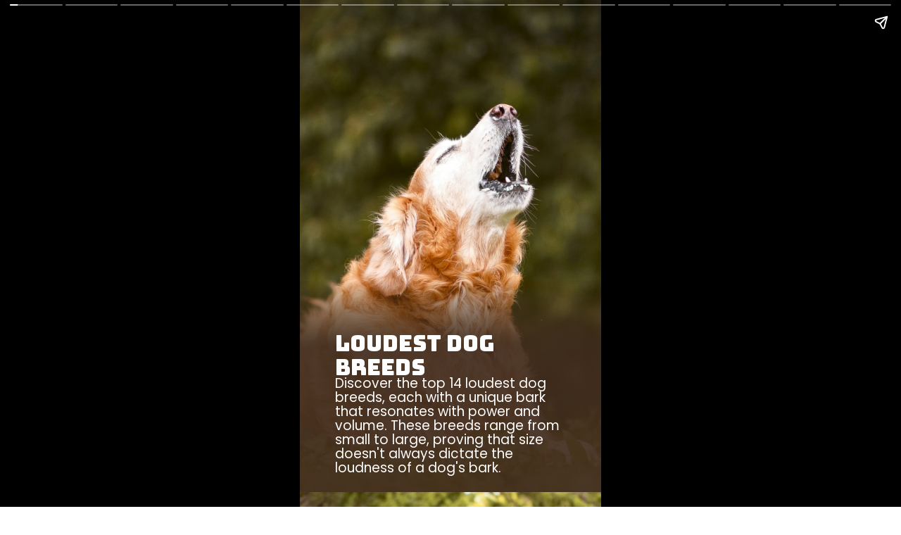

--- FILE ---
content_type: text/html; charset=utf-8
request_url: https://thedogcafela.com/web-stories/loudest-dog-breeds/
body_size: 13236
content:
<!DOCTYPE html>
<html amp="" lang="en-US" transformed="self;v=1" i-amphtml-layout=""><head><meta charset="utf-8"><meta name="viewport" content="width=device-width,minimum-scale=1"><link rel="modulepreload" href="https://cdn.ampproject.org/v0.mjs" as="script" crossorigin="anonymous"><link rel="preconnect" href="https://cdn.ampproject.org"><link rel="preload" as="script" href="https://cdn.ampproject.org/v0/amp-story-1.0.js"><style amp-runtime="" i-amphtml-version="012512221826001">html{overflow-x:hidden!important}html.i-amphtml-fie{height:100%!important;width:100%!important}html:not([amp4ads]),html:not([amp4ads]) body{height:auto!important}html:not([amp4ads]) body{margin:0!important}body{-webkit-text-size-adjust:100%;-moz-text-size-adjust:100%;-ms-text-size-adjust:100%;text-size-adjust:100%}html.i-amphtml-singledoc.i-amphtml-embedded{-ms-touch-action:pan-y pinch-zoom;touch-action:pan-y pinch-zoom}html.i-amphtml-fie>body,html.i-amphtml-singledoc>body{overflow:visible!important}html.i-amphtml-fie:not(.i-amphtml-inabox)>body,html.i-amphtml-singledoc:not(.i-amphtml-inabox)>body{position:relative!important}html.i-amphtml-ios-embed-legacy>body{overflow-x:hidden!important;overflow-y:auto!important;position:absolute!important}html.i-amphtml-ios-embed{overflow-y:auto!important;position:static}#i-amphtml-wrapper{overflow-x:hidden!important;overflow-y:auto!important;position:absolute!important;top:0!important;left:0!important;right:0!important;bottom:0!important;margin:0!important;display:block!important}html.i-amphtml-ios-embed.i-amphtml-ios-overscroll,html.i-amphtml-ios-embed.i-amphtml-ios-overscroll>#i-amphtml-wrapper{-webkit-overflow-scrolling:touch!important}#i-amphtml-wrapper>body{position:relative!important;border-top:1px solid transparent!important}#i-amphtml-wrapper+body{visibility:visible}#i-amphtml-wrapper+body .i-amphtml-lightbox-element,#i-amphtml-wrapper+body[i-amphtml-lightbox]{visibility:hidden}#i-amphtml-wrapper+body[i-amphtml-lightbox] .i-amphtml-lightbox-element{visibility:visible}#i-amphtml-wrapper.i-amphtml-scroll-disabled,.i-amphtml-scroll-disabled{overflow-x:hidden!important;overflow-y:hidden!important}amp-instagram{padding:54px 0px 0px!important;background-color:#fff}amp-iframe iframe{box-sizing:border-box!important}[amp-access][amp-access-hide]{display:none}[subscriptions-dialog],body:not(.i-amphtml-subs-ready) [subscriptions-action],body:not(.i-amphtml-subs-ready) [subscriptions-section]{display:none!important}amp-experiment,amp-live-list>[update]{display:none}amp-list[resizable-children]>.i-amphtml-loading-container.amp-hidden{display:none!important}amp-list [fetch-error],amp-list[load-more] [load-more-button],amp-list[load-more] [load-more-end],amp-list[load-more] [load-more-failed],amp-list[load-more] [load-more-loading]{display:none}amp-list[diffable] div[role=list]{display:block}amp-story-page,amp-story[standalone]{min-height:1px!important;display:block!important;height:100%!important;margin:0!important;padding:0!important;overflow:hidden!important;width:100%!important}amp-story[standalone]{background-color:#000!important;position:relative!important}amp-story-page{background-color:#757575}amp-story .amp-active>div,amp-story .i-amphtml-loader-background{display:none!important}amp-story-page:not(:first-of-type):not([distance]):not([active]){transform:translateY(1000vh)!important}amp-autocomplete{position:relative!important;display:inline-block!important}amp-autocomplete>input,amp-autocomplete>textarea{padding:0.5rem;border:1px solid rgba(0,0,0,.33)}.i-amphtml-autocomplete-results,amp-autocomplete>input,amp-autocomplete>textarea{font-size:1rem;line-height:1.5rem}[amp-fx^=fly-in]{visibility:hidden}amp-script[nodom],amp-script[sandboxed]{position:fixed!important;top:0!important;width:1px!important;height:1px!important;overflow:hidden!important;visibility:hidden}
/*# sourceURL=/css/ampdoc.css*/[hidden]{display:none!important}.i-amphtml-element{display:inline-block}.i-amphtml-blurry-placeholder{transition:opacity 0.3s cubic-bezier(0.0,0.0,0.2,1)!important;pointer-events:none}[layout=nodisplay]:not(.i-amphtml-element){display:none!important}.i-amphtml-layout-fixed,[layout=fixed][width][height]:not(.i-amphtml-layout-fixed){display:inline-block;position:relative}.i-amphtml-layout-responsive,[layout=responsive][width][height]:not(.i-amphtml-layout-responsive),[width][height][heights]:not([layout]):not(.i-amphtml-layout-responsive),[width][height][sizes]:not(img):not([layout]):not(.i-amphtml-layout-responsive){display:block;position:relative}.i-amphtml-layout-intrinsic,[layout=intrinsic][width][height]:not(.i-amphtml-layout-intrinsic){display:inline-block;position:relative;max-width:100%}.i-amphtml-layout-intrinsic .i-amphtml-sizer{max-width:100%}.i-amphtml-intrinsic-sizer{max-width:100%;display:block!important}.i-amphtml-layout-container,.i-amphtml-layout-fixed-height,[layout=container],[layout=fixed-height][height]:not(.i-amphtml-layout-fixed-height){display:block;position:relative}.i-amphtml-layout-fill,.i-amphtml-layout-fill.i-amphtml-notbuilt,[layout=fill]:not(.i-amphtml-layout-fill),body noscript>*{display:block;overflow:hidden!important;position:absolute;top:0;left:0;bottom:0;right:0}body noscript>*{position:absolute!important;width:100%;height:100%;z-index:2}body noscript{display:inline!important}.i-amphtml-layout-flex-item,[layout=flex-item]:not(.i-amphtml-layout-flex-item){display:block;position:relative;-ms-flex:1 1 auto;flex:1 1 auto}.i-amphtml-layout-fluid{position:relative}.i-amphtml-layout-size-defined{overflow:hidden!important}.i-amphtml-layout-awaiting-size{position:absolute!important;top:auto!important;bottom:auto!important}i-amphtml-sizer{display:block!important}@supports (aspect-ratio:1/1){i-amphtml-sizer.i-amphtml-disable-ar{display:none!important}}.i-amphtml-blurry-placeholder,.i-amphtml-fill-content{display:block;height:0;max-height:100%;max-width:100%;min-height:100%;min-width:100%;width:0;margin:auto}.i-amphtml-layout-size-defined .i-amphtml-fill-content{position:absolute;top:0;left:0;bottom:0;right:0}.i-amphtml-replaced-content,.i-amphtml-screen-reader{padding:0!important;border:none!important}.i-amphtml-screen-reader{position:fixed!important;top:0px!important;left:0px!important;width:4px!important;height:4px!important;opacity:0!important;overflow:hidden!important;margin:0!important;display:block!important;visibility:visible!important}.i-amphtml-screen-reader~.i-amphtml-screen-reader{left:8px!important}.i-amphtml-screen-reader~.i-amphtml-screen-reader~.i-amphtml-screen-reader{left:12px!important}.i-amphtml-screen-reader~.i-amphtml-screen-reader~.i-amphtml-screen-reader~.i-amphtml-screen-reader{left:16px!important}.i-amphtml-unresolved{position:relative;overflow:hidden!important}.i-amphtml-select-disabled{-webkit-user-select:none!important;-ms-user-select:none!important;user-select:none!important}.i-amphtml-notbuilt,[layout]:not(.i-amphtml-element),[width][height][heights]:not([layout]):not(.i-amphtml-element),[width][height][sizes]:not(img):not([layout]):not(.i-amphtml-element){position:relative;overflow:hidden!important;color:transparent!important}.i-amphtml-notbuilt:not(.i-amphtml-layout-container)>*,[layout]:not([layout=container]):not(.i-amphtml-element)>*,[width][height][heights]:not([layout]):not(.i-amphtml-element)>*,[width][height][sizes]:not([layout]):not(.i-amphtml-element)>*{display:none}amp-img:not(.i-amphtml-element)[i-amphtml-ssr]>img.i-amphtml-fill-content{display:block}.i-amphtml-notbuilt:not(.i-amphtml-layout-container),[layout]:not([layout=container]):not(.i-amphtml-element),[width][height][heights]:not([layout]):not(.i-amphtml-element),[width][height][sizes]:not(img):not([layout]):not(.i-amphtml-element){color:transparent!important;line-height:0!important}.i-amphtml-ghost{visibility:hidden!important}.i-amphtml-element>[placeholder],[layout]:not(.i-amphtml-element)>[placeholder],[width][height][heights]:not([layout]):not(.i-amphtml-element)>[placeholder],[width][height][sizes]:not([layout]):not(.i-amphtml-element)>[placeholder]{display:block;line-height:normal}.i-amphtml-element>[placeholder].amp-hidden,.i-amphtml-element>[placeholder].hidden{visibility:hidden}.i-amphtml-element:not(.amp-notsupported)>[fallback],.i-amphtml-layout-container>[placeholder].amp-hidden,.i-amphtml-layout-container>[placeholder].hidden{display:none}.i-amphtml-layout-size-defined>[fallback],.i-amphtml-layout-size-defined>[placeholder]{position:absolute!important;top:0!important;left:0!important;right:0!important;bottom:0!important;z-index:1}amp-img[i-amphtml-ssr]:not(.i-amphtml-element)>[placeholder]{z-index:auto}.i-amphtml-notbuilt>[placeholder]{display:block!important}.i-amphtml-hidden-by-media-query{display:none!important}.i-amphtml-element-error{background:red!important;color:#fff!important;position:relative!important}.i-amphtml-element-error:before{content:attr(error-message)}i-amp-scroll-container,i-amphtml-scroll-container{position:absolute;top:0;left:0;right:0;bottom:0;display:block}i-amp-scroll-container.amp-active,i-amphtml-scroll-container.amp-active{overflow:auto;-webkit-overflow-scrolling:touch}.i-amphtml-loading-container{display:block!important;pointer-events:none;z-index:1}.i-amphtml-notbuilt>.i-amphtml-loading-container{display:block!important}.i-amphtml-loading-container.amp-hidden{visibility:hidden}.i-amphtml-element>[overflow]{cursor:pointer;position:relative;z-index:2;visibility:hidden;display:initial;line-height:normal}.i-amphtml-layout-size-defined>[overflow]{position:absolute}.i-amphtml-element>[overflow].amp-visible{visibility:visible}template{display:none!important}.amp-border-box,.amp-border-box *,.amp-border-box :after,.amp-border-box :before{box-sizing:border-box}amp-pixel{display:none!important}amp-analytics,amp-auto-ads,amp-story-auto-ads{position:fixed!important;top:0!important;width:1px!important;height:1px!important;overflow:hidden!important;visibility:hidden}amp-story{visibility:hidden!important}html.i-amphtml-fie>amp-analytics{position:initial!important}[visible-when-invalid]:not(.visible),form [submit-error],form [submit-success],form [submitting]{display:none}amp-accordion{display:block!important}@media (min-width:1px){:where(amp-accordion>section)>:first-child{margin:0;background-color:#efefef;padding-right:20px;border:1px solid #dfdfdf}:where(amp-accordion>section)>:last-child{margin:0}}amp-accordion>section{float:none!important}amp-accordion>section>*{float:none!important;display:block!important;overflow:hidden!important;position:relative!important}amp-accordion,amp-accordion>section{margin:0}amp-accordion:not(.i-amphtml-built)>section>:last-child{display:none!important}amp-accordion:not(.i-amphtml-built)>section[expanded]>:last-child{display:block!important}
/*# sourceURL=/css/ampshared.css*/</style><meta name="amp-story-generator-name" content="Web Stories for WordPress"><meta name="amp-story-generator-version" content="1.39.0"><meta name="robots" content="index, follow, max-image-preview:large, max-snippet:-1, max-video-preview:-1"><meta name="description" content="Explore the fascinating world of the loudest dog breeds. From the Golden Retriever's record bark to the Siberian Husky's howl, learn about the vocal power of these amazing dogs."><meta property="og:locale" content="en_US"><meta property="og:type" content="article"><meta property="og:title" content="Discover the 14 Loudest Dog Breeds and Their Unique Barks - TheDogCafé"><meta property="og:description" content="Explore the fascinating world of the loudest dog breeds. From the Golden Retriever's record bark to the Siberian Husky's howl, learn about the vocal power of these amazing dogs."><meta property="og:url" content="https://thedogcafela.com/web-stories/loudest-dog-breeds/"><meta property="og:site_name" content="TheDogCafé"><meta property="article:modified_time" content="2024-01-08T10:08:51+00:00"><meta property="og:image" content="http://thedogcafela.com/wp-content/uploads/2024/01/cropped-Loudest-Dog-Breeds.jpg"><meta property="og:image:width" content="640"><meta property="og:image:height" content="853"><meta property="og:image:type" content="image/jpeg"><meta name="twitter:card" content="summary_large_image"><meta name="twitter:label1" content="Est. reading time"><meta name="twitter:data1" content="1 minute"><meta name="generator" content="WordPress 6.7.2"><meta name="msapplication-TileImage" content="https://thedogcafela.com/wp-content/uploads/2022/03/cropped-01-Logo-TheDogCafe-1.png"><link rel="preconnect" href="https://fonts.gstatic.com" crossorigin=""><link rel="dns-prefetch" href="https://fonts.gstatic.com"><link href="https://thedogcafela.com/wp-content/uploads/2024/01/Loudest-Dog-Breeds.jpg" rel="preload" as="image"><link rel="dns-prefetch" href="//www.googletagmanager.com"><link rel="preconnect" href="https://fonts.gstatic.com/" crossorigin=""><script async="" src="https://cdn.ampproject.org/v0.mjs" type="module" crossorigin="anonymous"></script><script async nomodule src="https://cdn.ampproject.org/v0.js" crossorigin="anonymous"></script><script async="" src="https://cdn.ampproject.org/v0/amp-story-1.0.mjs" custom-element="amp-story" type="module" crossorigin="anonymous"></script><script async nomodule src="https://cdn.ampproject.org/v0/amp-story-1.0.js" crossorigin="anonymous" custom-element="amp-story"></script><script src="https://cdn.ampproject.org/v0/amp-analytics-0.1.mjs" async="" custom-element="amp-analytics" type="module" crossorigin="anonymous"></script><script async nomodule src="https://cdn.ampproject.org/v0/amp-analytics-0.1.js" crossorigin="anonymous" custom-element="amp-analytics"></script><link rel="icon" href="https://thedogcafela.com/wp-content/uploads/2022/03/cropped-01-Logo-TheDogCafe-1-50x50.png" sizes="32x32"><link rel="icon" href="https://thedogcafela.com/wp-content/uploads/2022/03/cropped-01-Logo-TheDogCafe-1.png" sizes="192x192"><link href="https://fonts.googleapis.com/css2?display=swap&amp;family=Bungee&amp;family=Poppins&amp;family=Roboto" rel="stylesheet"><style amp-custom="">h2{font-weight:normal}amp-story-page{background-color:#131516}amp-story-grid-layer{overflow:visible}@media (max-aspect-ratio: 9 / 16){@media (min-aspect-ratio: 320 / 678){amp-story-grid-layer.grid-layer{margin-top:calc(( 100% / .5625 - 100% / .66666666666667 ) / 2)}}}@media not all and (min-resolution:.001dpcm){@media{p.text-wrapper > span{font-size:calc(100% - .5px)}}}.page-fullbleed-area,.page-background-overlay-area{position:absolute;overflow:hidden;width:100%;left:0;height:calc(1.1851851851852 * 100%);top:calc(( 1 - 1.1851851851852 ) * 100% / 2)}.element-overlay-area{position:absolute;width:100%;height:100%;top:0;left:0}.page-safe-area{overflow:visible;position:absolute;top:0;bottom:0;left:0;right:0;width:100%;height:calc(.84375 * 100%);margin:auto 0}.mask{position:absolute;overflow:hidden}.fill{position:absolute;top:0;left:0;right:0;bottom:0;margin:0}@media (prefers-reduced-motion: no-preference){.animation-wrapper{opacity:var(--initial-opacity);transform:var(--initial-transform)}}._8ce56c8{background-color:#474019}._6120891{position:absolute;pointer-events:none;left:0;top:-9.25926%;width:100%;height:118.51852%;opacity:1}._89d52dd{pointer-events:initial;width:100%;height:100%;display:block;position:absolute;top:0;left:0;z-index:0}._1f75e3b{position:absolute;width:100%;height:100%;left:0%;top:0%}._7f44523{background-image:linear-gradient(.5turn,rgba(0,0,0,0) 55%,rgba(63,44,30,.7) 67%)}._af4854b{position:absolute;pointer-events:none;left:11.65049%;top:67.47573%;width:76.94175%;height:10.35599%;opacity:1}._a1d133f{width:100%;height:100%;display:block;position:absolute;top:0;left:0;--initial-opacity:1;--initial-transform:none}._27eb698{width:100%;height:100%;display:block;position:absolute;top:0;left:0;--initial-opacity:1;--initial-transform:scale(3)}._90391c9{pointer-events:initial;width:100%;height:100%;display:block;position:absolute;top:0;left:0;z-index:0;border-radius:.63091482649842% .63091482649842% .63091482649842% .63091482649842%/3.125% 3.125% 3.125% 3.125%}._b6fd92f{white-space:pre-line;overflow-wrap:break-word;word-break:break-word;margin:-.47318611987382% 0;font-family:"Bungee",cursive;font-size:.485437em;line-height:1.1;text-align:left;padding:0;color:#000}._4bbb41a{color:#fff}._98868f5{position:absolute;pointer-events:none;left:11.65049%;top:76.86084%;width:76.94175%;height:23.30097%;opacity:1}._75da10d{width:100%;height:100%;display:block;position:absolute;top:0;left:0;--initial-opacity:0;--initial-transform:none}._2e4d8ca{width:100%;height:100%;display:block;position:absolute;top:0;left:0;--initial-opacity:1;--initial-transform:scale(.33333333333333)}._9d2600a{pointer-events:initial;width:100%;height:100%;display:block;position:absolute;top:0;left:0;z-index:0;border-radius:.63091482649842% .63091482649842% .63091482649842% .63091482649842%/1.3888888888889% 1.3888888888889% 1.3888888888889% 1.3888888888889%}._57fb805{white-space:pre-line;overflow-wrap:break-word;word-break:break-word;margin:.85173501577287% 0;font-family:"Poppins",sans-serif;font-size:.291262em;line-height:1.1;text-align:left;padding:0;color:#000}._a9244ce{background-color:#b09554}._c9bf25a{background-image:linear-gradient(.5turn,rgba(0,0,0,0) 59%,rgba(63,44,30,.7) 85%)}._3ddf42e{position:absolute;pointer-events:none;left:11.65049%;top:73.6246%;width:76.94175%;height:10.35599%;opacity:1}._8c7d96f{position:absolute;pointer-events:none;left:11.65049%;top:83.98058%;width:76.94175%;height:16.01942%;opacity:1}._c65b238{pointer-events:initial;width:100%;height:100%;display:block;position:absolute;top:0;left:0;z-index:0;border-radius:.63091482649842% .63091482649842% .63091482649842% .63091482649842%/2.020202020202% 2.020202020202% 2.020202020202% 2.020202020202%}._890f826{white-space:pre-line;overflow-wrap:break-word;word-break:break-word;margin:.63091482649842% 0;font-family:"Poppins",sans-serif;font-size:.323625em;line-height:1.2;text-align:left;padding:0;color:#000}._896b71a{background-color:#b69765}._1d68f69{position:absolute;pointer-events:none;left:11.65049%;top:74.91909%;width:76.94175%;height:4.69256%;opacity:1}._12060f7{pointer-events:initial;width:100%;height:100%;display:block;position:absolute;top:0;left:0;z-index:0;border-radius:.63091482649842% .63091482649842% .63091482649842% .63091482649842%/6.8965517241379% 6.8965517241379% 6.8965517241379% 6.8965517241379%}._49dab3a{position:absolute;pointer-events:none;left:11.65049%;top:80.09709%;width:76.94175%;height:20.06472%;opacity:1}._7c631a0{pointer-events:initial;width:100%;height:100%;display:block;position:absolute;top:0;left:0;z-index:0;border-radius:.63091482649842% .63091482649842% .63091482649842% .63091482649842%/1.6129032258065% 1.6129032258065% 1.6129032258065% 1.6129032258065%}._83f06f3{background-color:#8f8732}._db5f55d{position:absolute;width:117%;height:117%;left:-17%;top:-12.92708%}._2b6d830{position:absolute;pointer-events:none;left:11.65049%;top:78.80259%;width:76.94175%;height:4.69256%;opacity:1}._43b573b{background-color:#be8956}._dea2ed9{background-color:#949140}._7e66178{position:absolute;pointer-events:none;left:11.65049%;top:77.02265%;width:76.94175%;height:4.69256%;opacity:1}._03228d7{position:absolute;pointer-events:none;left:11.65049%;top:82.20065%;width:76.94175%;height:16.01942%;opacity:1}._f77a1a8{background-color:#716458}._ac22e01{position:absolute;pointer-events:none;left:11.40777%;top:78.80259%;width:76.94175%;height:4.69256%;opacity:1}._02262d0{position:absolute;pointer-events:none;left:11.40777%;top:83.98058%;width:76.94175%;height:16.01942%;opacity:1}._e40a69b{background-color:#373642}._c1cce9b{position:absolute;pointer-events:none;left:11.65049%;top:77.34628%;width:76.94175%;height:10.35599%;opacity:1}._b138881{position:absolute;pointer-events:none;left:11.40777%;top:87.70227%;width:76.94175%;height:12.29773%;opacity:1}._7156781{pointer-events:initial;width:100%;height:100%;display:block;position:absolute;top:0;left:0;z-index:0;border-radius:.63091482649842% .63091482649842% .63091482649842% .63091482649842%/2.6315789473684% 2.6315789473684% 2.6315789473684% 2.6315789473684%}._7abc60f{background-color:#bcbaae}._99594d3{background-color:#3b432d}._4048853{position:absolute;width:149.33334%;height:100%;left:-17.72222%;top:0%}._adee207{position:absolute;pointer-events:none;left:11.65049%;top:80.74434%;width:76.94175%;height:4.69256%;opacity:1}._4cdf7fb{position:absolute;pointer-events:none;left:11.65049%;top:85.92233%;width:76.94175%;height:12.29773%;opacity:1}._171144a{background-color:#748294}._bb74f15{background-color:#33302c}._b4b1834{position:absolute;pointer-events:none;left:11.65049%;top:66.50485%;width:76.94175%;height:15.53398%;opacity:1}._3108c05{pointer-events:initial;width:100%;height:100%;display:block;position:absolute;top:0;left:0;z-index:0;border-radius:.63091482649842% .63091482649842% .63091482649842% .63091482649842%/2.0833333333333% 2.0833333333333% 2.0833333333333% 2.0833333333333%}._b5d920a{position:absolute;pointer-events:none;left:11.65049%;top:82.03883%;width:76.94175%;height:16.01942%;opacity:1}._0f8680d{background-color:#70666a}._85dd87c{background-color:#938b38}._9339bcc{background-color:#6d6e59}._28e3e69{position:absolute;pointer-events:none;left:11.65049%;top:71.52104%;width:76.94175%;height:10.35599%;opacity:1}._6671618{position:absolute;pointer-events:none;left:11.65049%;top:81.87702%;width:76.94175%;height:16.01942%;opacity:1}._b72e697{background-color:#3f2c1e}._dc67a5c{will-change:transform}._beb6ef7{position:absolute;pointer-events:none;left:10.92233%;top:55.01618%;width:33.25243%;height:22.16828%;opacity:1}._3712be1{pointer-events:initial;width:100%;height:100%;display:block;position:absolute;top:0;left:0;z-index:0;border-radius:5.8394160583942% 5.8394160583942% 5.8394160583942% 5.8394160583942%/5.8394160583942% 5.8394160583942% 5.8394160583942% 5.8394160583942%}._214eef2{background-color:#a36224;will-change:transform}._98c1983{position:absolute;pointer-events:none;left:10.92233%;top:24.19094%;width:33.25243%;height:22.16828%;opacity:1}._caaaf56{position:absolute;pointer-events:none;left:12.74272%;top:56.22977%;width:29.61165%;height:19.7411%;opacity:1}._3aaeb5d{pointer-events:initial;width:100%;height:100%;display:block;position:absolute;top:0;left:0;z-index:0;border-radius:6.5573770491803% 6.5573770491803% 6.5573770491803% 6.5573770491803%/6.5573770491803% 6.5573770491803% 6.5573770491803% 6.5573770491803%}._254c3af{width:100%;height:100%;display:block;position:absolute;top:0;left:0}._eb14b9a{position:absolute;width:100%;height:177.77778%;left:0%;top:-18.56406%}._ed235c6{position:absolute;pointer-events:none;left:12.74272%;top:25.40453%;width:29.61165%;height:19.7411%;opacity:1}._7656b85{position:absolute;width:100%;height:177.77778%;left:0%;top:-26.3813%}._d918f93{position:absolute;pointer-events:none;left:46.84466%;top:60.19417%;width:42.96117%;height:11.65049%;opacity:1}._ec37b4c{width:100%;height:100%;display:block;position:absolute;top:0;left:0;--initial-opacity:1;--initial-transform:translate3d(123.7288%,0px,0)}._32eb1ef{width:100%;height:100%;display:block;position:absolute;top:0;left:0;--initial-opacity:1;--initial-transform:scale(.15)}._638dea0{pointer-events:initial;width:100%;height:100%;display:block;position:absolute;top:0;left:0;z-index:0;border-radius:1.1299435028249% 1.1299435028249% 1.1299435028249% 1.1299435028249%/2.7777777777778% 2.7777777777778% 2.7777777777778% 2.7777777777778%}._c46c344{white-space:pre-line;overflow-wrap:break-word;word-break:break-word;margin:-.15889830508475% 0;font-family:"Roboto",sans-serif;font-size:.323625em;line-height:1.2;text-align:left;padding:0;color:#000}._66d0fd3{position:absolute;pointer-events:none;left:46.84466%;top:27.589%;width:42.96117%;height:15.37217%;opacity:1}._95c4cf2{pointer-events:initial;width:100%;height:100%;display:block;position:absolute;top:0;left:0;z-index:0;border-radius:1.1299435028249% 1.1299435028249% 1.1299435028249% 1.1299435028249%/2.1052631578947% 2.1052631578947% 2.1052631578947% 2.1052631578947%}._cc932c8{position:absolute;pointer-events:none;left:11.65049%;top:6.6343%;width:76.94175%;height:4.36893%;opacity:1}._e101223{width:100%;height:100%;display:block;position:absolute;top:0;left:0;--initial-opacity:1;--initial-transform:translate3d(-115.14196%,0px,0)}._ff95253{pointer-events:initial;width:100%;height:100%;display:block;position:absolute;top:0;left:0;z-index:0;border-radius:.63091482649842% .63091482649842% .63091482649842% .63091482649842%/7.4074074074074% 7.4074074074074% 7.4074074074074% 7.4074074074074%}._399687d{white-space:pre-line;overflow-wrap:break-word;word-break:break-word;margin:-.85173501577287% 0;font-family:"Bungee",cursive;font-size:.436893em;line-height:1.2;text-align:center;padding:0;color:#000}

/*# sourceURL=amp-custom.css */</style><link rel="alternate" type="application/rss+xml" title="TheDogCafé » Feed" href="https://thedogcafela.com/feed/"><link rel="alternate" type="application/rss+xml" title="TheDogCafé » Comments Feed" href="https://thedogcafela.com/comments/feed/"><link rel="alternate" type="application/rss+xml" title="TheDogCafé » Stories Feed" href="https://thedogcafela.com/web-stories/feed/"><title>Discover the 14 Loudest Dog Breeds and Their Unique Barks - TheDogCafé</title><link rel="canonical" href="https://thedogcafela.com/web-stories/loudest-dog-breeds/"><script type="application/ld+json" class="yoast-schema-graph">{"@context":"https://schema.org","@graph":[{"@type":"Article","@id":"https://thedogcafela.com/web-stories/loudest-dog-breeds/#article","isPartOf":{"@id":"https://thedogcafela.com/web-stories/loudest-dog-breeds/"},"author":{"name":"The Dog Cafe","@id":"https://thedogcafela.com/#/schema/person/61e894a9e6afe87452e301f251406e14"},"headline":"Discover the 14 Loudest Dog Breeds and Their Unique Barks","datePublished":"2024-01-08T10:08:49+00:00","dateModified":"2024-01-08T10:08:51+00:00","mainEntityOfPage":{"@id":"https://thedogcafela.com/web-stories/loudest-dog-breeds/"},"wordCount":315,"publisher":{"@id":"https://thedogcafela.com/#organization"},"image":{"@id":"https://thedogcafela.com/web-stories/loudest-dog-breeds/#primaryimage"},"thumbnailUrl":"https://thedogcafela.com/wp-content/uploads/2024/01/cropped-Loudest-Dog-Breeds.jpg","inLanguage":"en-US"},{"@type":"WebPage","@id":"https://thedogcafela.com/web-stories/loudest-dog-breeds/","url":"https://thedogcafela.com/web-stories/loudest-dog-breeds/","name":"Discover the 14 Loudest Dog Breeds and Their Unique Barks - TheDogCafé","isPartOf":{"@id":"https://thedogcafela.com/#website"},"primaryImageOfPage":{"@id":"https://thedogcafela.com/web-stories/loudest-dog-breeds/#primaryimage"},"image":{"@id":"https://thedogcafela.com/web-stories/loudest-dog-breeds/#primaryimage"},"thumbnailUrl":"https://thedogcafela.com/wp-content/uploads/2024/01/cropped-Loudest-Dog-Breeds.jpg","datePublished":"2024-01-08T10:08:49+00:00","dateModified":"2024-01-08T10:08:51+00:00","breadcrumb":{"@id":"https://thedogcafela.com/web-stories/loudest-dog-breeds/#breadcrumb"},"inLanguage":"en-US","potentialAction":[{"@type":"ReadAction","target":["https://thedogcafela.com/web-stories/loudest-dog-breeds/"]}]},{"@type":"ImageObject","inLanguage":"en-US","@id":"https://thedogcafela.com/web-stories/loudest-dog-breeds/#primaryimage","url":"https://thedogcafela.com/wp-content/uploads/2024/01/cropped-Loudest-Dog-Breeds.jpg","contentUrl":"https://thedogcafela.com/wp-content/uploads/2024/01/cropped-Loudest-Dog-Breeds.jpg","width":640,"height":853,"caption":"Loudest Dog Breeds"},{"@type":"BreadcrumbList","@id":"https://thedogcafela.com/web-stories/loudest-dog-breeds/#breadcrumb","itemListElement":[{"@type":"ListItem","position":1,"name":"Home","item":"https://thedogcafela.com/"},{"@type":"ListItem","position":2,"name":"Stories","item":"https://thedogcafela.com/web-stories/"},{"@type":"ListItem","position":3,"name":"Discover the 14 Loudest Dog Breeds and Their Unique Barks"}]},{"@type":"WebSite","@id":"https://thedogcafela.com/#website","url":"https://thedogcafela.com/","name":"TheDogCafé","description":"","publisher":{"@id":"https://thedogcafela.com/#organization"},"potentialAction":[{"@type":"SearchAction","target":{"@type":"EntryPoint","urlTemplate":"https://thedogcafela.com/?s={search_term_string}"},"query-input":{"@type":"PropertyValueSpecification","valueRequired":true,"valueName":"search_term_string"}}],"inLanguage":"en-US"},{"@type":"Organization","@id":"https://thedogcafela.com/#organization","name":"TheDogCafé","url":"https://thedogcafela.com/","logo":{"@type":"ImageObject","inLanguage":"en-US","@id":"https://thedogcafela.com/#/schema/logo/image/","url":"https://thedogcafela.com/wp-content/uploads/2022/03/cropped-01-Logo-TheDogCafe-1.png","contentUrl":"https://thedogcafela.com/wp-content/uploads/2022/03/cropped-01-Logo-TheDogCafe-1.png","width":99,"height":100,"caption":"TheDogCafé"},"image":{"@id":"https://thedogcafela.com/#/schema/logo/image/"}},{"@type":"Person","@id":"https://thedogcafela.com/#/schema/person/61e894a9e6afe87452e301f251406e14","name":"The Dog Cafe","image":{"@type":"ImageObject","inLanguage":"en-US","@id":"https://thedogcafela.com/#/schema/person/image/","url":"https://secure.gravatar.com/avatar/8e402e394c1e77edd5dd37a7dbf4d157?s=96&d=mm&r=g","contentUrl":"https://secure.gravatar.com/avatar/8e402e394c1e77edd5dd37a7dbf4d157?s=96&d=mm&r=g","caption":"The Dog Cafe"},"url":"https://thedogcafela.com/author/ah33d-ya9ar/"}]}</script><link rel="https://api.w.org/" href="https://thedogcafela.com/wp-json/"><link rel="alternate" title="JSON" type="application/json" href="https://thedogcafela.com/wp-json/web-stories/v1/web-story/26515"><link rel="EditURI" type="application/rsd+xml" title="RSD" href="https://thedogcafela.com/xmlrpc.php?rsd"><link rel="prev" title="Top 14 Guard Dog Breeds Ideal for First-Time Owners" href="https://thedogcafela.com/web-stories/best-guard-dogs-for-first-time-owners/"><link rel="next" title="Cane Corso Bite Force: A Blend of Strength and Loyalty" href="https://thedogcafela.com/web-stories/cane-corso-bite-force/"><link rel="shortlink" href="https://thedogcafela.com/?p=26515"><link rel="alternate" title="oEmbed (JSON)" type="application/json+oembed" href="https://thedogcafela.com/wp-json/oembed/1.0/embed?url=https%3A%2F%2Fthedogcafela.com%2Fweb-stories%2Floudest-dog-breeds%2F"><link rel="alternate" title="oEmbed (XML)" type="text/xml+oembed" href="https://thedogcafela.com/wp-json/oembed/1.0/embed?url=https%3A%2F%2Fthedogcafela.com%2Fweb-stories%2Floudest-dog-breeds%2F&amp;format=xml"><link rel="apple-touch-icon" href="https://thedogcafela.com/wp-content/uploads/2022/03/cropped-01-Logo-TheDogCafe-1.png"><script amp-onerror="">document.querySelector("script[src*='/v0.js']").onerror=function(){document.querySelector('style[amp-boilerplate]').textContent=''}</script><style amp-boilerplate="">body{-webkit-animation:-amp-start 8s steps(1,end) 0s 1 normal both;-moz-animation:-amp-start 8s steps(1,end) 0s 1 normal both;-ms-animation:-amp-start 8s steps(1,end) 0s 1 normal both;animation:-amp-start 8s steps(1,end) 0s 1 normal both}@-webkit-keyframes -amp-start{from{visibility:hidden}to{visibility:visible}}@-moz-keyframes -amp-start{from{visibility:hidden}to{visibility:visible}}@-ms-keyframes -amp-start{from{visibility:hidden}to{visibility:visible}}@-o-keyframes -amp-start{from{visibility:hidden}to{visibility:visible}}@keyframes -amp-start{from{visibility:hidden}to{visibility:visible}}</style><noscript><style amp-boilerplate="">body{-webkit-animation:none;-moz-animation:none;-ms-animation:none;animation:none}</style></noscript><link rel="stylesheet" amp-extension="amp-story" href="https://cdn.ampproject.org/v0/amp-story-1.0.css"><script amp-story-dvh-polyfill="">"use strict";if(!self.CSS||!CSS.supports||!CSS.supports("height:1dvh")){function e(){document.documentElement.style.setProperty("--story-dvh",innerHeight/100+"px","important")}addEventListener("resize",e,{passive:!0}),e()}</script></head><body><amp-story standalone="" publisher="TheDogCafé" publisher-logo-src="http://thedogcafela.com/wp-content/uploads/2024/01/dog-cafe.webp" title="Discover the 14 Loudest Dog Breeds and Their Unique Barks" poster-portrait-src="https://thedogcafela.com/wp-content/uploads/2024/01/cropped-Loudest-Dog-Breeds.jpg" class="i-amphtml-layout-container" i-amphtml-layout="container"><amp-story-page id="15346e93-9ab6-4de5-8db0-5287177cbd95" auto-advance-after="7s" class="i-amphtml-layout-container" i-amphtml-layout="container"><amp-story-animation layout="nodisplay" trigger="visibility" class="i-amphtml-layout-nodisplay" hidden="hidden" i-amphtml-layout="nodisplay"><script type="application/json">[{"selector":"#anim-96fdb309-42b4-4ca3-9bde-0191ae98c093","keyframes":{"opacity":[1,1]},"delay":0,"duration":800,"easing":"cubic-bezier(.3,0,.55,1)","fill":"both"}]</script></amp-story-animation><amp-story-animation layout="nodisplay" trigger="visibility" class="i-amphtml-layout-nodisplay" hidden="hidden" i-amphtml-layout="nodisplay"><script type="application/json">[{"selector":"#anim-b95d3f27-d8e0-488b-b068-4cf61b468d3b","keyframes":{"transform":["scale(3)","scale(1)"]},"delay":0,"duration":800,"easing":"cubic-bezier(.3,0,.55,1)","fill":"forwards"}]</script></amp-story-animation><amp-story-animation layout="nodisplay" trigger="visibility" class="i-amphtml-layout-nodisplay" hidden="hidden" i-amphtml-layout="nodisplay"><script type="application/json">[{"selector":"#anim-0073c66b-39e9-4baf-986b-737bc1326965","keyframes":{"opacity":[0,1]},"delay":0,"duration":800,"easing":"cubic-bezier(.3,0,.55,1)","fill":"both"}]</script></amp-story-animation><amp-story-animation layout="nodisplay" trigger="visibility" class="i-amphtml-layout-nodisplay" hidden="hidden" i-amphtml-layout="nodisplay"><script type="application/json">[{"selector":"#anim-a1d7b937-fa12-4aff-93c8-277524ddf2e6","keyframes":{"transform":["scale(0.3333333333333333)","scale(1)"]},"delay":0,"duration":800,"easing":"cubic-bezier(.3,0,.55,1)","fill":"forwards"}]</script></amp-story-animation><amp-story-grid-layer template="vertical" aspect-ratio="412:618" class="grid-layer i-amphtml-layout-container" i-amphtml-layout="container" style="--aspect-ratio:412/618;"><div class="_8ce56c8 page-fullbleed-area"><div class="page-safe-area"><div class="_6120891"><div class="_89d52dd mask" id="el-fcad74b1-ccfc-4c23-b708-8e0141636f6c"><div data-leaf-element="true" class="_1f75e3b"><amp-img layout="fill" src="https://thedogcafela.com/wp-content/uploads/2024/01/Loudest-Dog-Breeds.jpg" alt="Loudest Dog Breeds" srcset="https://thedogcafela.com/wp-content/uploads/2024/01/Loudest-Dog-Breeds.jpg 1080w, https://thedogcafela.com/wp-content/uploads/2024/01/Loudest-Dog-Breeds-864x1536.jpg 864w, https://thedogcafela.com/wp-content/uploads/2024/01/Loudest-Dog-Breeds-768x1365.jpg 768w, https://thedogcafela.com/wp-content/uploads/2024/01/Loudest-Dog-Breeds-576x1024.jpg 576w, https://thedogcafela.com/wp-content/uploads/2024/01/Loudest-Dog-Breeds-169x300.jpg 169w, https://thedogcafela.com/wp-content/uploads/2024/01/Loudest-Dog-Breeds-150x267.jpg 150w" sizes="(min-width: 1024px) 45vh, 100vw" disable-inline-width="true" class="i-amphtml-layout-fill i-amphtml-layout-size-defined" i-amphtml-layout="fill"></amp-img></div><div class="_7f44523 element-overlay-area"></div></div></div><div class="_7f44523 page-background-overlay-area"></div></div></div></amp-story-grid-layer><amp-story-grid-layer template="vertical" aspect-ratio="412:618" class="grid-layer i-amphtml-layout-container" i-amphtml-layout="container" style="--aspect-ratio:412/618;"><div class="page-fullbleed-area"><div class="page-safe-area"><div class="_af4854b"><div id="anim-96fdb309-42b4-4ca3-9bde-0191ae98c093" class="_a1d133f animation-wrapper"><div id="anim-b95d3f27-d8e0-488b-b068-4cf61b468d3b" class="_27eb698 animation-wrapper"><div id="el-55c5eb24-e1d0-4267-bdba-720bb6ad77c6" class="_90391c9"><h2 class="_b6fd92f fill text-wrapper"><span><span class="_4bbb41a">Loudest Dog Breeds</span></span></h2></div></div></div></div><div class="_98868f5"><div id="anim-0073c66b-39e9-4baf-986b-737bc1326965" class="_75da10d animation-wrapper"><div id="anim-a1d7b937-fa12-4aff-93c8-277524ddf2e6" class="_2e4d8ca animation-wrapper"><div id="el-3f32b01c-ca07-4694-b620-189b6e5e6f3f" class="_9d2600a"><p class="_57fb805 fill text-wrapper"><span><span class="_4bbb41a">Discover the top 14 loudest dog breeds, each with a unique bark that resonates with power and volume. These breeds range from small to large, proving that size doesn't always dictate the loudness of a dog's bark.</span></span></p></div></div></div></div></div></div></amp-story-grid-layer></amp-story-page><amp-story-page id="2cacc639-4248-4021-a115-05cff76d23ff" auto-advance-after="7s" class="i-amphtml-layout-container" i-amphtml-layout="container"><amp-story-animation layout="nodisplay" trigger="visibility" class="i-amphtml-layout-nodisplay" hidden="hidden" i-amphtml-layout="nodisplay"><script type="application/json">[{"selector":"#anim-233f9afb-0984-4a94-b3e7-3d7b8d8a5fa6","keyframes":{"opacity":[1,1]},"delay":0,"duration":800,"easing":"cubic-bezier(.3,0,.55,1)","fill":"both"}]</script></amp-story-animation><amp-story-animation layout="nodisplay" trigger="visibility" class="i-amphtml-layout-nodisplay" hidden="hidden" i-amphtml-layout="nodisplay"><script type="application/json">[{"selector":"#anim-4257a0bd-8fa4-41c2-9426-37bd41fdaac9","keyframes":{"transform":["scale(3)","scale(1)"]},"delay":0,"duration":800,"easing":"cubic-bezier(.3,0,.55,1)","fill":"forwards"}]</script></amp-story-animation><amp-story-animation layout="nodisplay" trigger="visibility" class="i-amphtml-layout-nodisplay" hidden="hidden" i-amphtml-layout="nodisplay"><script type="application/json">[{"selector":"#anim-bbaf6dab-2fa1-4251-b3e3-230ec56f1e36","keyframes":{"opacity":[0,1]},"delay":0,"duration":800,"easing":"cubic-bezier(.3,0,.55,1)","fill":"both"}]</script></amp-story-animation><amp-story-animation layout="nodisplay" trigger="visibility" class="i-amphtml-layout-nodisplay" hidden="hidden" i-amphtml-layout="nodisplay"><script type="application/json">[{"selector":"#anim-d1895767-a771-4c47-ad19-b3b7a769336d","keyframes":{"transform":["scale(0.3333333333333333)","scale(1)"]},"delay":0,"duration":800,"easing":"cubic-bezier(.3,0,.55,1)","fill":"forwards"}]</script></amp-story-animation><amp-story-grid-layer template="vertical" aspect-ratio="412:618" class="grid-layer i-amphtml-layout-container" i-amphtml-layout="container" style="--aspect-ratio:412/618;"><div class="_a9244ce page-fullbleed-area"><div class="page-safe-area"><div class="_6120891"><div class="_89d52dd mask" id="el-8107bf31-d8a5-4645-848b-6fffba352463"><div data-leaf-element="true" class="_1f75e3b"><amp-img layout="fill" src="https://thedogcafela.com/wp-content/uploads/2024/01/Golden-Retriever-1.jpg" alt="Golden Retriever" srcset="https://thedogcafela.com/wp-content/uploads/2024/01/Golden-Retriever-1.jpg 1080w, https://thedogcafela.com/wp-content/uploads/2024/01/Golden-Retriever-1-864x1536.jpg 864w, https://thedogcafela.com/wp-content/uploads/2024/01/Golden-Retriever-1-768x1365.jpg 768w, https://thedogcafela.com/wp-content/uploads/2024/01/Golden-Retriever-1-576x1024.jpg 576w, https://thedogcafela.com/wp-content/uploads/2024/01/Golden-Retriever-1-169x300.jpg 169w, https://thedogcafela.com/wp-content/uploads/2024/01/Golden-Retriever-1-150x267.jpg 150w" sizes="(min-width: 1024px) 45vh, 100vw" disable-inline-width="true" class="i-amphtml-layout-fill i-amphtml-layout-size-defined" i-amphtml-layout="fill"></amp-img></div><div class="_c9bf25a element-overlay-area"></div></div></div><div class="_c9bf25a page-background-overlay-area"></div></div></div></amp-story-grid-layer><amp-story-grid-layer template="vertical" aspect-ratio="412:618" class="grid-layer i-amphtml-layout-container" i-amphtml-layout="container" style="--aspect-ratio:412/618;"><div class="page-fullbleed-area"><div class="page-safe-area"><div class="_3ddf42e"><div id="anim-233f9afb-0984-4a94-b3e7-3d7b8d8a5fa6" class="_a1d133f animation-wrapper"><div id="anim-4257a0bd-8fa4-41c2-9426-37bd41fdaac9" class="_27eb698 animation-wrapper"><div id="el-4bde7bbd-03e4-42b1-b377-2adce49d4d4e" class="_90391c9"><h2 class="_b6fd92f fill text-wrapper"><span><span class="_4bbb41a">Golden Retriever</span></span></h2></div></div></div></div><div class="_8c7d96f"><div id="anim-bbaf6dab-2fa1-4251-b3e3-230ec56f1e36" class="_75da10d animation-wrapper"><div id="anim-d1895767-a771-4c47-ad19-b3b7a769336d" class="_2e4d8ca animation-wrapper"><div id="el-72df8390-ddfb-4e6e-8813-f34c01fb0abf" class="_c65b238"><p class="_890f826 fill text-wrapper"><span><span class="_4bbb41a">The Golden Retriever holds the record for the loudest bark at 113.1 dB, combining intelligence with a powerful voice.</span></span></p></div></div></div></div></div></div></amp-story-grid-layer></amp-story-page><amp-story-page id="27e0e73c-ea27-485f-b043-5530473ed340" auto-advance-after="7s" class="i-amphtml-layout-container" i-amphtml-layout="container"><amp-story-animation layout="nodisplay" trigger="visibility" class="i-amphtml-layout-nodisplay" hidden="hidden" i-amphtml-layout="nodisplay"><script type="application/json">[{"selector":"#anim-dc522387-2c7b-400c-8b22-c18b92e8f1d6","keyframes":{"opacity":[1,1]},"delay":0,"duration":800,"easing":"cubic-bezier(.3,0,.55,1)","fill":"both"}]</script></amp-story-animation><amp-story-animation layout="nodisplay" trigger="visibility" class="i-amphtml-layout-nodisplay" hidden="hidden" i-amphtml-layout="nodisplay"><script type="application/json">[{"selector":"#anim-b371f928-f047-451e-9b56-068be0ff13df","keyframes":{"transform":["scale(3)","scale(1)"]},"delay":0,"duration":800,"easing":"cubic-bezier(.3,0,.55,1)","fill":"forwards"}]</script></amp-story-animation><amp-story-animation layout="nodisplay" trigger="visibility" class="i-amphtml-layout-nodisplay" hidden="hidden" i-amphtml-layout="nodisplay"><script type="application/json">[{"selector":"#anim-08fbbc94-52d4-4d09-8914-ae3ebc25c51c","keyframes":{"opacity":[0,1]},"delay":0,"duration":800,"easing":"cubic-bezier(.3,0,.55,1)","fill":"both"}]</script></amp-story-animation><amp-story-animation layout="nodisplay" trigger="visibility" class="i-amphtml-layout-nodisplay" hidden="hidden" i-amphtml-layout="nodisplay"><script type="application/json">[{"selector":"#anim-f1d8d452-904d-4de6-bf16-6a3b79e06e3f","keyframes":{"transform":["scale(0.3333333333333333)","scale(1)"]},"delay":0,"duration":800,"easing":"cubic-bezier(.3,0,.55,1)","fill":"forwards"}]</script></amp-story-animation><amp-story-grid-layer template="vertical" aspect-ratio="412:618" class="grid-layer i-amphtml-layout-container" i-amphtml-layout="container" style="--aspect-ratio:412/618;"><div class="_896b71a page-fullbleed-area"><div class="page-safe-area"><div class="_6120891"><div class="_89d52dd mask" id="el-7135244c-aede-4088-bc64-6f2797d95d06"><div data-leaf-element="true" class="_1f75e3b"><amp-img layout="fill" src="https://thedogcafela.com/wp-content/uploads/2024/01/German-Shepherd-7.jpg" alt="German Shepherd" srcset="https://thedogcafela.com/wp-content/uploads/2024/01/German-Shepherd-7.jpg 1080w, https://thedogcafela.com/wp-content/uploads/2024/01/German-Shepherd-7-864x1536.jpg 864w, https://thedogcafela.com/wp-content/uploads/2024/01/German-Shepherd-7-768x1365.jpg 768w, https://thedogcafela.com/wp-content/uploads/2024/01/German-Shepherd-7-576x1024.jpg 576w, https://thedogcafela.com/wp-content/uploads/2024/01/German-Shepherd-7-169x300.jpg 169w, https://thedogcafela.com/wp-content/uploads/2024/01/German-Shepherd-7-150x267.jpg 150w" sizes="(min-width: 1024px) 45vh, 100vw" disable-inline-width="true" class="i-amphtml-layout-fill i-amphtml-layout-size-defined" i-amphtml-layout="fill"></amp-img></div><div class="_c9bf25a element-overlay-area"></div></div></div><div class="_c9bf25a page-background-overlay-area"></div></div></div></amp-story-grid-layer><amp-story-grid-layer template="vertical" aspect-ratio="412:618" class="grid-layer i-amphtml-layout-container" i-amphtml-layout="container" style="--aspect-ratio:412/618;"><div class="page-fullbleed-area"><div class="page-safe-area"><div class="_1d68f69"><div id="anim-dc522387-2c7b-400c-8b22-c18b92e8f1d6" class="_a1d133f animation-wrapper"><div id="anim-b371f928-f047-451e-9b56-068be0ff13df" class="_27eb698 animation-wrapper"><div id="el-de038d34-5229-4e13-8063-5cccb60f7033" class="_12060f7"><h2 class="_b6fd92f fill text-wrapper"><span><span class="_4bbb41a">German Shepherd</span></span></h2></div></div></div></div><div class="_49dab3a"><div id="anim-08fbbc94-52d4-4d09-8914-ae3ebc25c51c" class="_75da10d animation-wrapper"><div id="anim-f1d8d452-904d-4de6-bf16-6a3b79e06e3f" class="_2e4d8ca animation-wrapper"><div id="el-5e841138-9371-405b-a7f9-ceb819ec6565" class="_7c631a0"><p class="_890f826 fill text-wrapper"><span><span class="_4bbb41a">Known for their service roles, German Shepherds have a bark reaching 108 decibels, combining strength with loyalty.</span></span></p></div></div></div></div></div></div></amp-story-grid-layer></amp-story-page><amp-story-page id="f177b170-38e0-41ac-8673-7010cd5c737d" auto-advance-after="7s" class="i-amphtml-layout-container" i-amphtml-layout="container"><amp-story-animation layout="nodisplay" trigger="visibility" class="i-amphtml-layout-nodisplay" hidden="hidden" i-amphtml-layout="nodisplay"><script type="application/json">[{"selector":"#anim-474e7a26-5d72-477e-a616-f708c1386f98","keyframes":{"opacity":[1,1]},"delay":0,"duration":800,"easing":"cubic-bezier(.3,0,.55,1)","fill":"both"}]</script></amp-story-animation><amp-story-animation layout="nodisplay" trigger="visibility" class="i-amphtml-layout-nodisplay" hidden="hidden" i-amphtml-layout="nodisplay"><script type="application/json">[{"selector":"#anim-176b5bd7-16f2-4485-9ec2-e41ec6202aa8","keyframes":{"transform":["scale(3)","scale(1)"]},"delay":0,"duration":800,"easing":"cubic-bezier(.3,0,.55,1)","fill":"forwards"}]</script></amp-story-animation><amp-story-animation layout="nodisplay" trigger="visibility" class="i-amphtml-layout-nodisplay" hidden="hidden" i-amphtml-layout="nodisplay"><script type="application/json">[{"selector":"#anim-16c5d54d-bf53-497c-9627-db1e575d614a","keyframes":{"opacity":[0,1]},"delay":0,"duration":800,"easing":"cubic-bezier(.3,0,.55,1)","fill":"both"}]</script></amp-story-animation><amp-story-animation layout="nodisplay" trigger="visibility" class="i-amphtml-layout-nodisplay" hidden="hidden" i-amphtml-layout="nodisplay"><script type="application/json">[{"selector":"#anim-77785d69-bea4-46a4-ac58-55e128017bf4","keyframes":{"transform":["scale(0.3333333333333333)","scale(1)"]},"delay":0,"duration":800,"easing":"cubic-bezier(.3,0,.55,1)","fill":"forwards"}]</script></amp-story-animation><amp-story-grid-layer template="vertical" aspect-ratio="412:618" class="grid-layer i-amphtml-layout-container" i-amphtml-layout="container" style="--aspect-ratio:412/618;"><div class="_83f06f3 page-fullbleed-area"><div class="page-safe-area"><div class="_6120891"><div class="_89d52dd mask" id="el-84461b33-20e0-48b3-913e-78accab45715"><div data-leaf-element="true" class="_db5f55d"><amp-img layout="fill" src="https://thedogcafela.com/wp-content/uploads/2024/01/Beagle-2.jpg" alt="Beagle" srcset="https://thedogcafela.com/wp-content/uploads/2024/01/Beagle-2.jpg 1080w, https://thedogcafela.com/wp-content/uploads/2024/01/Beagle-2-864x1536.jpg 864w, https://thedogcafela.com/wp-content/uploads/2024/01/Beagle-2-768x1365.jpg 768w, https://thedogcafela.com/wp-content/uploads/2024/01/Beagle-2-576x1024.jpg 576w, https://thedogcafela.com/wp-content/uploads/2024/01/Beagle-2-169x300.jpg 169w, https://thedogcafela.com/wp-content/uploads/2024/01/Beagle-2-150x267.jpg 150w" sizes="(min-width: 1024px) 53vh, 117vw" disable-inline-width="true" class="i-amphtml-layout-fill i-amphtml-layout-size-defined" i-amphtml-layout="fill"></amp-img></div><div class="_c9bf25a element-overlay-area"></div></div></div><div class="_c9bf25a page-background-overlay-area"></div></div></div></amp-story-grid-layer><amp-story-grid-layer template="vertical" aspect-ratio="412:618" class="grid-layer i-amphtml-layout-container" i-amphtml-layout="container" style="--aspect-ratio:412/618;"><div class="page-fullbleed-area"><div class="page-safe-area"><div class="_2b6d830"><div id="anim-474e7a26-5d72-477e-a616-f708c1386f98" class="_a1d133f animation-wrapper"><div id="anim-176b5bd7-16f2-4485-9ec2-e41ec6202aa8" class="_27eb698 animation-wrapper"><div id="el-e7f66894-191c-4ccf-a633-df1a05c3e907" class="_12060f7"><h2 class="_b6fd92f fill text-wrapper"><span><span class="_4bbb41a">Beagle</span></span></h2></div></div></div></div><div class="_8c7d96f"><div id="anim-16c5d54d-bf53-497c-9627-db1e575d614a" class="_75da10d animation-wrapper"><div id="anim-77785d69-bea4-46a4-ac58-55e128017bf4" class="_2e4d8ca animation-wrapper"><div id="el-863b6d4a-8833-4b1b-b930-85d8a81a6f89" class="_c65b238"><p class="_890f826 fill text-wrapper"><span><span class="_4bbb41a">Beagles, with their robust howl, inherit a vocal trait from their hound lineage, making them naturally expressive.</span></span></p></div></div></div></div></div></div></amp-story-grid-layer></amp-story-page><amp-story-page id="295085af-6ee2-4903-824d-8aebecc6e579" auto-advance-after="7s" class="i-amphtml-layout-container" i-amphtml-layout="container"><amp-story-animation layout="nodisplay" trigger="visibility" class="i-amphtml-layout-nodisplay" hidden="hidden" i-amphtml-layout="nodisplay"><script type="application/json">[{"selector":"#anim-809007e1-3491-4054-8b81-606f581bf2b9","keyframes":{"opacity":[1,1]},"delay":0,"duration":800,"easing":"cubic-bezier(.3,0,.55,1)","fill":"both"}]</script></amp-story-animation><amp-story-animation layout="nodisplay" trigger="visibility" class="i-amphtml-layout-nodisplay" hidden="hidden" i-amphtml-layout="nodisplay"><script type="application/json">[{"selector":"#anim-66a5d823-52ae-4d43-9606-dd02b417b088","keyframes":{"transform":["scale(3)","scale(1)"]},"delay":0,"duration":800,"easing":"cubic-bezier(.3,0,.55,1)","fill":"forwards"}]</script></amp-story-animation><amp-story-animation layout="nodisplay" trigger="visibility" class="i-amphtml-layout-nodisplay" hidden="hidden" i-amphtml-layout="nodisplay"><script type="application/json">[{"selector":"#anim-1b1f612c-6ab2-4927-a9cc-c0e9b0f749b1","keyframes":{"opacity":[0,1]},"delay":0,"duration":800,"easing":"cubic-bezier(.3,0,.55,1)","fill":"both"}]</script></amp-story-animation><amp-story-animation layout="nodisplay" trigger="visibility" class="i-amphtml-layout-nodisplay" hidden="hidden" i-amphtml-layout="nodisplay"><script type="application/json">[{"selector":"#anim-30a76797-1baf-4390-9c8e-26af4885b3c5","keyframes":{"transform":["scale(0.3333333333333333)","scale(1)"]},"delay":0,"duration":800,"easing":"cubic-bezier(.3,0,.55,1)","fill":"forwards"}]</script></amp-story-animation><amp-story-grid-layer template="vertical" aspect-ratio="412:618" class="grid-layer i-amphtml-layout-container" i-amphtml-layout="container" style="--aspect-ratio:412/618;"><div class="_43b573b page-fullbleed-area"><div class="page-safe-area"><div class="_6120891"><div class="_89d52dd mask" id="el-718ab0ae-1a08-4a2b-b54c-07da768322b1"><div data-leaf-element="true" class="_1f75e3b"><amp-img layout="fill" src="https://thedogcafela.com/wp-content/uploads/2024/01/Yorkshire-Terrier-1.jpg" alt="Yorkshire Terrier" srcset="https://thedogcafela.com/wp-content/uploads/2024/01/Yorkshire-Terrier-1.jpg 1080w, https://thedogcafela.com/wp-content/uploads/2024/01/Yorkshire-Terrier-1-864x1536.jpg 864w, https://thedogcafela.com/wp-content/uploads/2024/01/Yorkshire-Terrier-1-768x1365.jpg 768w, https://thedogcafela.com/wp-content/uploads/2024/01/Yorkshire-Terrier-1-576x1024.jpg 576w, https://thedogcafela.com/wp-content/uploads/2024/01/Yorkshire-Terrier-1-169x300.jpg 169w, https://thedogcafela.com/wp-content/uploads/2024/01/Yorkshire-Terrier-1-150x267.jpg 150w" sizes="(min-width: 1024px) 45vh, 100vw" disable-inline-width="true" class="i-amphtml-layout-fill i-amphtml-layout-size-defined" i-amphtml-layout="fill"></amp-img></div><div class="_c9bf25a element-overlay-area"></div></div></div><div class="_c9bf25a page-background-overlay-area"></div></div></div></amp-story-grid-layer><amp-story-grid-layer template="vertical" aspect-ratio="412:618" class="grid-layer i-amphtml-layout-container" i-amphtml-layout="container" style="--aspect-ratio:412/618;"><div class="page-fullbleed-area"><div class="page-safe-area"><div class="_3ddf42e"><div id="anim-809007e1-3491-4054-8b81-606f581bf2b9" class="_a1d133f animation-wrapper"><div id="anim-66a5d823-52ae-4d43-9606-dd02b417b088" class="_27eb698 animation-wrapper"><div id="el-702cebb8-9d8c-41dd-b8a9-e9724f10148f" class="_90391c9"><h2 class="_b6fd92f fill text-wrapper"><span><span class="_4bbb41a">Yorkshire Terrier</span></span></h2></div></div></div></div><div class="_8c7d96f"><div id="anim-1b1f612c-6ab2-4927-a9cc-c0e9b0f749b1" class="_75da10d animation-wrapper"><div id="anim-30a76797-1baf-4390-9c8e-26af4885b3c5" class="_2e4d8ca animation-wrapper"><div id="el-ac2b0cdc-0093-4a7e-b58d-ef6c443bd665" class="_c65b238"><p class="_890f826 fill text-wrapper"><span><span class="_4bbb41a">Despite their size, Yorkshire Terriers have a loud bark, reflecting their brave and adventurous spirit.</span></span></p></div></div></div></div></div></div></amp-story-grid-layer></amp-story-page><amp-story-page id="12bd5e31-237b-4de2-b4cb-e4f120876bf2" auto-advance-after="7s" class="i-amphtml-layout-container" i-amphtml-layout="container"><amp-story-animation layout="nodisplay" trigger="visibility" class="i-amphtml-layout-nodisplay" hidden="hidden" i-amphtml-layout="nodisplay"><script type="application/json">[{"selector":"#anim-d71942db-bbee-41d7-89c6-454a94b9e443","keyframes":{"opacity":[1,1]},"delay":0,"duration":800,"easing":"cubic-bezier(.3,0,.55,1)","fill":"both"}]</script></amp-story-animation><amp-story-animation layout="nodisplay" trigger="visibility" class="i-amphtml-layout-nodisplay" hidden="hidden" i-amphtml-layout="nodisplay"><script type="application/json">[{"selector":"#anim-85c76f40-8107-483a-a35b-dc16fd4da9d9","keyframes":{"transform":["scale(3)","scale(1)"]},"delay":0,"duration":800,"easing":"cubic-bezier(.3,0,.55,1)","fill":"forwards"}]</script></amp-story-animation><amp-story-animation layout="nodisplay" trigger="visibility" class="i-amphtml-layout-nodisplay" hidden="hidden" i-amphtml-layout="nodisplay"><script type="application/json">[{"selector":"#anim-27d44933-8f69-400d-a6f6-0d08a8159f31","keyframes":{"opacity":[0,1]},"delay":0,"duration":800,"easing":"cubic-bezier(.3,0,.55,1)","fill":"both"}]</script></amp-story-animation><amp-story-animation layout="nodisplay" trigger="visibility" class="i-amphtml-layout-nodisplay" hidden="hidden" i-amphtml-layout="nodisplay"><script type="application/json">[{"selector":"#anim-dc668430-4b94-40c8-9a3f-472bea2d2fe1","keyframes":{"transform":["scale(0.3333333333333333)","scale(1)"]},"delay":0,"duration":800,"easing":"cubic-bezier(.3,0,.55,1)","fill":"forwards"}]</script></amp-story-animation><amp-story-grid-layer template="vertical" aspect-ratio="412:618" class="grid-layer i-amphtml-layout-container" i-amphtml-layout="container" style="--aspect-ratio:412/618;"><div class="_dea2ed9 page-fullbleed-area"><div class="page-safe-area"><div class="_6120891"><div class="_89d52dd mask" id="el-dc383119-a86e-43a5-87c7-fe431c3213af"><div data-leaf-element="true" class="_1f75e3b"><amp-img layout="fill" src="https://thedogcafela.com/wp-content/uploads/2024/01/Rottweiler-4.jpg" alt="Rottweiler" srcset="https://thedogcafela.com/wp-content/uploads/2024/01/Rottweiler-4.jpg 1080w, https://thedogcafela.com/wp-content/uploads/2024/01/Rottweiler-4-864x1536.jpg 864w, https://thedogcafela.com/wp-content/uploads/2024/01/Rottweiler-4-768x1365.jpg 768w, https://thedogcafela.com/wp-content/uploads/2024/01/Rottweiler-4-576x1024.jpg 576w, https://thedogcafela.com/wp-content/uploads/2024/01/Rottweiler-4-169x300.jpg 169w, https://thedogcafela.com/wp-content/uploads/2024/01/Rottweiler-4-150x267.jpg 150w" sizes="(min-width: 1024px) 45vh, 100vw" disable-inline-width="true" class="i-amphtml-layout-fill i-amphtml-layout-size-defined" i-amphtml-layout="fill"></amp-img></div><div class="_c9bf25a element-overlay-area"></div></div></div><div class="_c9bf25a page-background-overlay-area"></div></div></div></amp-story-grid-layer><amp-story-grid-layer template="vertical" aspect-ratio="412:618" class="grid-layer i-amphtml-layout-container" i-amphtml-layout="container" style="--aspect-ratio:412/618;"><div class="page-fullbleed-area"><div class="page-safe-area"><div class="_7e66178"><div id="anim-d71942db-bbee-41d7-89c6-454a94b9e443" class="_a1d133f animation-wrapper"><div id="anim-85c76f40-8107-483a-a35b-dc16fd4da9d9" class="_27eb698 animation-wrapper"><div id="el-8e7804ed-c51e-4bf3-bd08-915939f522f1" class="_12060f7"><h2 class="_b6fd92f fill text-wrapper"><span><span class="_4bbb41a">Rottweiler</span></span></h2></div></div></div></div><div class="_03228d7"><div id="anim-27d44933-8f69-400d-a6f6-0d08a8159f31" class="_75da10d animation-wrapper"><div id="anim-dc668430-4b94-40c8-9a3f-472bea2d2fe1" class="_2e4d8ca animation-wrapper"><div id="el-ea6c64e0-70e4-487d-ba9b-c6577cd539ca" class="_c65b238"><p class="_890f826 fill text-wrapper"><span><span class="_4bbb41a">Rottweilers are known for their deep, loud bark, aligning with their protective and loyal nature.</span></span></p></div></div></div></div></div></div></amp-story-grid-layer></amp-story-page><amp-story-page id="d4197916-878b-4ea9-9a82-baf8c9a2f5c6" auto-advance-after="7s" class="i-amphtml-layout-container" i-amphtml-layout="container"><amp-story-animation layout="nodisplay" trigger="visibility" class="i-amphtml-layout-nodisplay" hidden="hidden" i-amphtml-layout="nodisplay"><script type="application/json">[{"selector":"#anim-df1b5483-2c63-403a-ba2a-608afb5689a9","keyframes":{"opacity":[1,1]},"delay":0,"duration":800,"easing":"cubic-bezier(.3,0,.55,1)","fill":"both"}]</script></amp-story-animation><amp-story-animation layout="nodisplay" trigger="visibility" class="i-amphtml-layout-nodisplay" hidden="hidden" i-amphtml-layout="nodisplay"><script type="application/json">[{"selector":"#anim-80777011-e945-4d84-8e40-94dc19453e85","keyframes":{"transform":["scale(3)","scale(1)"]},"delay":0,"duration":800,"easing":"cubic-bezier(.3,0,.55,1)","fill":"forwards"}]</script></amp-story-animation><amp-story-animation layout="nodisplay" trigger="visibility" class="i-amphtml-layout-nodisplay" hidden="hidden" i-amphtml-layout="nodisplay"><script type="application/json">[{"selector":"#anim-198b5f1b-3481-4a5b-a850-b9c41d68dd01","keyframes":{"opacity":[0,1]},"delay":0,"duration":800,"easing":"cubic-bezier(.3,0,.55,1)","fill":"both"}]</script></amp-story-animation><amp-story-animation layout="nodisplay" trigger="visibility" class="i-amphtml-layout-nodisplay" hidden="hidden" i-amphtml-layout="nodisplay"><script type="application/json">[{"selector":"#anim-838a6dae-202a-41b6-9d55-2d813e2b0503","keyframes":{"transform":["scale(0.3333333333333333)","scale(1)"]},"delay":0,"duration":800,"easing":"cubic-bezier(.3,0,.55,1)","fill":"forwards"}]</script></amp-story-animation><amp-story-grid-layer template="vertical" aspect-ratio="412:618" class="grid-layer i-amphtml-layout-container" i-amphtml-layout="container" style="--aspect-ratio:412/618;"><div class="_f77a1a8 page-fullbleed-area"><div class="page-safe-area"><div class="_6120891"><div class="_89d52dd mask" id="el-4f61fc5c-d27f-4eea-a4b6-232d684f2e8d"><div data-leaf-element="true" class="_1f75e3b"><amp-img layout="fill" src="https://thedogcafela.com/wp-content/uploads/2024/01/Siberian-Husky-1.jpg" alt="Siberian Husky" srcset="https://thedogcafela.com/wp-content/uploads/2024/01/Siberian-Husky-1.jpg 1080w, https://thedogcafela.com/wp-content/uploads/2024/01/Siberian-Husky-1-864x1536.jpg 864w, https://thedogcafela.com/wp-content/uploads/2024/01/Siberian-Husky-1-768x1365.jpg 768w, https://thedogcafela.com/wp-content/uploads/2024/01/Siberian-Husky-1-576x1024.jpg 576w, https://thedogcafela.com/wp-content/uploads/2024/01/Siberian-Husky-1-169x300.jpg 169w, https://thedogcafela.com/wp-content/uploads/2024/01/Siberian-Husky-1-150x267.jpg 150w" sizes="(min-width: 1024px) 45vh, 100vw" disable-inline-width="true" class="i-amphtml-layout-fill i-amphtml-layout-size-defined" i-amphtml-layout="fill"></amp-img></div><div class="_c9bf25a element-overlay-area"></div></div></div><div class="_c9bf25a page-background-overlay-area"></div></div></div></amp-story-grid-layer><amp-story-grid-layer template="vertical" aspect-ratio="412:618" class="grid-layer i-amphtml-layout-container" i-amphtml-layout="container" style="--aspect-ratio:412/618;"><div class="page-fullbleed-area"><div class="page-safe-area"><div class="_ac22e01"><div id="anim-df1b5483-2c63-403a-ba2a-608afb5689a9" class="_a1d133f animation-wrapper"><div id="anim-80777011-e945-4d84-8e40-94dc19453e85" class="_27eb698 animation-wrapper"><div id="el-b830a2d1-16a6-454c-9b48-b095c0389b17" class="_12060f7"><h2 class="_b6fd92f fill text-wrapper"><span><span class="_4bbb41a">Siberian Husky</span></span></h2></div></div></div></div><div class="_02262d0"><div id="anim-198b5f1b-3481-4a5b-a850-b9c41d68dd01" class="_75da10d animation-wrapper"><div id="anim-838a6dae-202a-41b6-9d55-2d813e2b0503" class="_2e4d8ca animation-wrapper"><div id="el-8ab616c1-447b-42b2-b3aa-ac3c6e8e3ca2" class="_c65b238"><p class="_890f826 fill text-wrapper"><span><span class="_4bbb41a">Huskies are known for howling, which can mimic human speech, showcasing their intelligence and energy.</span></span></p></div></div></div></div></div></div></amp-story-grid-layer></amp-story-page><amp-story-page id="d7387636-ec4b-4b4e-ab9c-1741fe6202fa" auto-advance-after="7s" class="i-amphtml-layout-container" i-amphtml-layout="container"><amp-story-animation layout="nodisplay" trigger="visibility" class="i-amphtml-layout-nodisplay" hidden="hidden" i-amphtml-layout="nodisplay"><script type="application/json">[{"selector":"#anim-e0b489f8-8f9d-45fc-b328-909e10f6b05f","keyframes":{"opacity":[1,1]},"delay":0,"duration":800,"easing":"cubic-bezier(.3,0,.55,1)","fill":"both"}]</script></amp-story-animation><amp-story-animation layout="nodisplay" trigger="visibility" class="i-amphtml-layout-nodisplay" hidden="hidden" i-amphtml-layout="nodisplay"><script type="application/json">[{"selector":"#anim-4af6a153-7591-469c-a97f-90726fe90c17","keyframes":{"transform":["scale(3)","scale(1)"]},"delay":0,"duration":800,"easing":"cubic-bezier(.3,0,.55,1)","fill":"forwards"}]</script></amp-story-animation><amp-story-animation layout="nodisplay" trigger="visibility" class="i-amphtml-layout-nodisplay" hidden="hidden" i-amphtml-layout="nodisplay"><script type="application/json">[{"selector":"#anim-f7bb7631-0b71-48c6-9440-e8a8f089763e","keyframes":{"opacity":[0,1]},"delay":0,"duration":800,"easing":"cubic-bezier(.3,0,.55,1)","fill":"both"}]</script></amp-story-animation><amp-story-animation layout="nodisplay" trigger="visibility" class="i-amphtml-layout-nodisplay" hidden="hidden" i-amphtml-layout="nodisplay"><script type="application/json">[{"selector":"#anim-49b8239d-8083-4eb3-9ce1-69ee3ef18866","keyframes":{"transform":["scale(0.3333333333333333)","scale(1)"]},"delay":0,"duration":800,"easing":"cubic-bezier(.3,0,.55,1)","fill":"forwards"}]</script></amp-story-animation><amp-story-grid-layer template="vertical" aspect-ratio="412:618" class="grid-layer i-amphtml-layout-container" i-amphtml-layout="container" style="--aspect-ratio:412/618;"><div class="_e40a69b page-fullbleed-area"><div class="page-safe-area"><div class="_6120891"><div class="_89d52dd mask" id="el-9a12be2c-6104-4c07-8fe8-04d3f3dd019d"><div data-leaf-element="true" class="_1f75e3b"><amp-img layout="fill" src="https://thedogcafela.com/wp-content/uploads/2024/01/Doberman-Pinscher-3.jpg" alt="Doberman Pinscher" srcset="https://thedogcafela.com/wp-content/uploads/2024/01/Doberman-Pinscher-3.jpg 1080w, https://thedogcafela.com/wp-content/uploads/2024/01/Doberman-Pinscher-3-864x1536.jpg 864w, https://thedogcafela.com/wp-content/uploads/2024/01/Doberman-Pinscher-3-768x1365.jpg 768w, https://thedogcafela.com/wp-content/uploads/2024/01/Doberman-Pinscher-3-576x1024.jpg 576w, https://thedogcafela.com/wp-content/uploads/2024/01/Doberman-Pinscher-3-169x300.jpg 169w, https://thedogcafela.com/wp-content/uploads/2024/01/Doberman-Pinscher-3-150x267.jpg 150w" sizes="(min-width: 1024px) 45vh, 100vw" disable-inline-width="true" class="i-amphtml-layout-fill i-amphtml-layout-size-defined" i-amphtml-layout="fill"></amp-img></div><div class="_c9bf25a element-overlay-area"></div></div></div><div class="_c9bf25a page-background-overlay-area"></div></div></div></amp-story-grid-layer><amp-story-grid-layer template="vertical" aspect-ratio="412:618" class="grid-layer i-amphtml-layout-container" i-amphtml-layout="container" style="--aspect-ratio:412/618;"><div class="page-fullbleed-area"><div class="page-safe-area"><div class="_c1cce9b"><div id="anim-e0b489f8-8f9d-45fc-b328-909e10f6b05f" class="_a1d133f animation-wrapper"><div id="anim-4af6a153-7591-469c-a97f-90726fe90c17" class="_27eb698 animation-wrapper"><div id="el-c1adb88e-ddc1-498d-b353-69a6895558e4" class="_90391c9"><h2 class="_b6fd92f fill text-wrapper"><span><span class="_4bbb41a">Doberman Pinscher</span></span></h2></div></div></div></div><div class="_b138881"><div id="anim-f7bb7631-0b71-48c6-9440-e8a8f089763e" class="_75da10d animation-wrapper"><div id="anim-49b8239d-8083-4eb3-9ce1-69ee3ef18866" class="_2e4d8ca animation-wrapper"><div id="el-cdcc4d12-b34a-41bc-962c-3c84c3253a30" class="_7156781"><p class="_890f826 fill text-wrapper"><span><span class="_4bbb41a">Doberman Pinschers have a strong bark, fitting for their role as vigilant guard dogs.</span></span></p></div></div></div></div></div></div></amp-story-grid-layer></amp-story-page><amp-story-page id="b4949e4e-f8fc-44b7-8ac1-6f85271a7298" auto-advance-after="7s" class="i-amphtml-layout-container" i-amphtml-layout="container"><amp-story-animation layout="nodisplay" trigger="visibility" class="i-amphtml-layout-nodisplay" hidden="hidden" i-amphtml-layout="nodisplay"><script type="application/json">[{"selector":"#anim-e6fd8d4a-801f-484a-b699-b8a788c8bdaf","keyframes":{"opacity":[1,1]},"delay":0,"duration":800,"easing":"cubic-bezier(.3,0,.55,1)","fill":"both"}]</script></amp-story-animation><amp-story-animation layout="nodisplay" trigger="visibility" class="i-amphtml-layout-nodisplay" hidden="hidden" i-amphtml-layout="nodisplay"><script type="application/json">[{"selector":"#anim-aaa3688d-bd57-4ab5-b270-4ae749befc05","keyframes":{"transform":["scale(3)","scale(1)"]},"delay":0,"duration":800,"easing":"cubic-bezier(.3,0,.55,1)","fill":"forwards"}]</script></amp-story-animation><amp-story-animation layout="nodisplay" trigger="visibility" class="i-amphtml-layout-nodisplay" hidden="hidden" i-amphtml-layout="nodisplay"><script type="application/json">[{"selector":"#anim-4d13feff-7d04-4ead-a2f8-58655e09341f","keyframes":{"opacity":[0,1]},"delay":0,"duration":800,"easing":"cubic-bezier(.3,0,.55,1)","fill":"both"}]</script></amp-story-animation><amp-story-animation layout="nodisplay" trigger="visibility" class="i-amphtml-layout-nodisplay" hidden="hidden" i-amphtml-layout="nodisplay"><script type="application/json">[{"selector":"#anim-c4fa0183-3b7d-410a-a9c8-efef312c3292","keyframes":{"transform":["scale(0.3333333333333333)","scale(1)"]},"delay":0,"duration":800,"easing":"cubic-bezier(.3,0,.55,1)","fill":"forwards"}]</script></amp-story-animation><amp-story-grid-layer template="vertical" aspect-ratio="412:618" class="grid-layer i-amphtml-layout-container" i-amphtml-layout="container" style="--aspect-ratio:412/618;"><div class="_7abc60f page-fullbleed-area"><div class="page-safe-area"><div class="_6120891"><div class="_89d52dd mask" id="el-14fdb988-44e7-40e8-bc36-54080a5a5739"><div data-leaf-element="true" class="_1f75e3b"><amp-img layout="fill" src="https://thedogcafela.com/wp-content/uploads/2024/01/Pomeranian-1.jpg" alt="Pomeranian" srcset="https://thedogcafela.com/wp-content/uploads/2024/01/Pomeranian-1.jpg 1080w, https://thedogcafela.com/wp-content/uploads/2024/01/Pomeranian-1-864x1536.jpg 864w, https://thedogcafela.com/wp-content/uploads/2024/01/Pomeranian-1-768x1365.jpg 768w, https://thedogcafela.com/wp-content/uploads/2024/01/Pomeranian-1-576x1024.jpg 576w, https://thedogcafela.com/wp-content/uploads/2024/01/Pomeranian-1-169x300.jpg 169w, https://thedogcafela.com/wp-content/uploads/2024/01/Pomeranian-1-150x267.jpg 150w" sizes="(min-width: 1024px) 45vh, 100vw" disable-inline-width="true" class="i-amphtml-layout-fill i-amphtml-layout-size-defined" i-amphtml-layout="fill"></amp-img></div><div class="_c9bf25a element-overlay-area"></div></div></div><div class="_c9bf25a page-background-overlay-area"></div></div></div></amp-story-grid-layer><amp-story-grid-layer template="vertical" aspect-ratio="412:618" class="grid-layer i-amphtml-layout-container" i-amphtml-layout="container" style="--aspect-ratio:412/618;"><div class="page-fullbleed-area"><div class="page-safe-area"><div class="_2b6d830"><div id="anim-e6fd8d4a-801f-484a-b699-b8a788c8bdaf" class="_a1d133f animation-wrapper"><div id="anim-aaa3688d-bd57-4ab5-b270-4ae749befc05" class="_27eb698 animation-wrapper"><div id="el-55b97797-f7f2-40fd-a762-bf6ba71c3b43" class="_12060f7"><h2 class="_b6fd92f fill text-wrapper"><span><span class="_4bbb41a">Pomeranian</span></span></h2></div></div></div></div><div class="_8c7d96f"><div id="anim-4d13feff-7d04-4ead-a2f8-58655e09341f" class="_75da10d animation-wrapper"><div id="anim-c4fa0183-3b7d-410a-a9c8-efef312c3292" class="_2e4d8ca animation-wrapper"><div id="el-792f9291-3056-47b7-9f24-e018a99a9ee7" class="_c65b238"><p class="_890f826 fill text-wrapper"><span><span class="_4bbb41a">Pomeranians, while small, have a persistent bark that can be challenging to quiet, reflecting their spirited nature.</span></span></p></div></div></div></div></div></div></amp-story-grid-layer></amp-story-page><amp-story-page id="4fd4215d-da0f-4784-9325-26976d9cdd1e" auto-advance-after="7s" class="i-amphtml-layout-container" i-amphtml-layout="container"><amp-story-animation layout="nodisplay" trigger="visibility" class="i-amphtml-layout-nodisplay" hidden="hidden" i-amphtml-layout="nodisplay"><script type="application/json">[{"selector":"#anim-0f19f956-92d3-4330-8d5e-d0e03e48704f","keyframes":{"opacity":[1,1]},"delay":0,"duration":800,"easing":"cubic-bezier(.3,0,.55,1)","fill":"both"}]</script></amp-story-animation><amp-story-animation layout="nodisplay" trigger="visibility" class="i-amphtml-layout-nodisplay" hidden="hidden" i-amphtml-layout="nodisplay"><script type="application/json">[{"selector":"#anim-efa1bb66-ba85-481b-99f1-c6fca51764f1","keyframes":{"transform":["scale(3)","scale(1)"]},"delay":0,"duration":800,"easing":"cubic-bezier(.3,0,.55,1)","fill":"forwards"}]</script></amp-story-animation><amp-story-animation layout="nodisplay" trigger="visibility" class="i-amphtml-layout-nodisplay" hidden="hidden" i-amphtml-layout="nodisplay"><script type="application/json">[{"selector":"#anim-dc0a9647-ddaa-4ae3-b8a0-9bc631bd1bec","keyframes":{"opacity":[0,1]},"delay":0,"duration":800,"easing":"cubic-bezier(.3,0,.55,1)","fill":"both"}]</script></amp-story-animation><amp-story-animation layout="nodisplay" trigger="visibility" class="i-amphtml-layout-nodisplay" hidden="hidden" i-amphtml-layout="nodisplay"><script type="application/json">[{"selector":"#anim-68fa90ed-48c4-486f-b100-181f5eb2d730","keyframes":{"transform":["scale(0.3333333333333333)","scale(1)"]},"delay":0,"duration":800,"easing":"cubic-bezier(.3,0,.55,1)","fill":"forwards"}]</script></amp-story-animation><amp-story-grid-layer template="vertical" aspect-ratio="412:618" class="grid-layer i-amphtml-layout-container" i-amphtml-layout="container" style="--aspect-ratio:412/618;"><div class="_99594d3 page-fullbleed-area"><div class="page-safe-area"><div class="_6120891"><div class="_89d52dd mask" id="el-be5255af-dc15-410c-ae47-efe2031f9578"><div data-leaf-element="true" class="_4048853"><amp-img layout="fill" src="https://thedogcafela.com/wp-content/uploads/2022/04/info1-review-5.jpg" alt="why do chihuahuas bite their owners" srcset="https://thedogcafela.com/wp-content/uploads/2022/04/info1-review-5.jpg 504w, https://thedogcafela.com/wp-content/uploads/2022/04/info1-review-5-252x300.jpg 252w" sizes="(min-width: 1024px) 67vh, 149vw" disable-inline-width="true" class="i-amphtml-layout-fill i-amphtml-layout-size-defined" i-amphtml-layout="fill"></amp-img></div><div class="_c9bf25a element-overlay-area"></div></div></div><div class="_c9bf25a page-background-overlay-area"></div></div></div></amp-story-grid-layer><amp-story-grid-layer template="vertical" aspect-ratio="412:618" class="grid-layer i-amphtml-layout-container" i-amphtml-layout="container" style="--aspect-ratio:412/618;"><div class="page-fullbleed-area"><div class="page-safe-area"><div class="_adee207"><div id="anim-0f19f956-92d3-4330-8d5e-d0e03e48704f" class="_a1d133f animation-wrapper"><div id="anim-efa1bb66-ba85-481b-99f1-c6fca51764f1" class="_27eb698 animation-wrapper"><div id="el-ddc75a1b-4d48-4d48-adfd-3f227a3cb341" class="_12060f7"><h2 class="_b6fd92f fill text-wrapper"><span><span class="_4bbb41a">Chihuahua</span></span></h2></div></div></div></div><div class="_4cdf7fb"><div id="anim-dc0a9647-ddaa-4ae3-b8a0-9bc631bd1bec" class="_75da10d animation-wrapper"><div id="anim-68fa90ed-48c4-486f-b100-181f5eb2d730" class="_2e4d8ca animation-wrapper"><div id="el-9e45b94c-e52f-4128-b209-df1a21534964" class="_7156781"><p class="_890f826 fill text-wrapper"><span><span class="_4bbb41a">Chihuahuas, small but sassy, make great watchdogs with their surprisingly loud bark.</span></span></p></div></div></div></div></div></div></amp-story-grid-layer></amp-story-page><amp-story-page id="ccac8d62-fee7-4915-b900-b3d30e781e39" auto-advance-after="7s" class="i-amphtml-layout-container" i-amphtml-layout="container"><amp-story-animation layout="nodisplay" trigger="visibility" class="i-amphtml-layout-nodisplay" hidden="hidden" i-amphtml-layout="nodisplay"><script type="application/json">[{"selector":"#anim-a93977ac-dbbb-4f4d-8212-308aa7d5ab71","keyframes":{"opacity":[1,1]},"delay":0,"duration":800,"easing":"cubic-bezier(.3,0,.55,1)","fill":"both"}]</script></amp-story-animation><amp-story-animation layout="nodisplay" trigger="visibility" class="i-amphtml-layout-nodisplay" hidden="hidden" i-amphtml-layout="nodisplay"><script type="application/json">[{"selector":"#anim-f7ce9f41-8e01-4a0b-a924-bc7e4e6e593a","keyframes":{"transform":["scale(3)","scale(1)"]},"delay":0,"duration":800,"easing":"cubic-bezier(.3,0,.55,1)","fill":"forwards"}]</script></amp-story-animation><amp-story-animation layout="nodisplay" trigger="visibility" class="i-amphtml-layout-nodisplay" hidden="hidden" i-amphtml-layout="nodisplay"><script type="application/json">[{"selector":"#anim-308e78ab-2c93-4af9-81be-e3de01f3e472","keyframes":{"opacity":[0,1]},"delay":0,"duration":800,"easing":"cubic-bezier(.3,0,.55,1)","fill":"both"}]</script></amp-story-animation><amp-story-animation layout="nodisplay" trigger="visibility" class="i-amphtml-layout-nodisplay" hidden="hidden" i-amphtml-layout="nodisplay"><script type="application/json">[{"selector":"#anim-c4943b5b-9e1b-4b9f-b072-fb2734020170","keyframes":{"transform":["scale(0.3333333333333333)","scale(1)"]},"delay":0,"duration":800,"easing":"cubic-bezier(.3,0,.55,1)","fill":"forwards"}]</script></amp-story-animation><amp-story-grid-layer template="vertical" aspect-ratio="412:618" class="grid-layer i-amphtml-layout-container" i-amphtml-layout="container" style="--aspect-ratio:412/618;"><div class="_171144a page-fullbleed-area"><div class="page-safe-area"><div class="_6120891"><div class="_89d52dd mask" id="el-881e587a-e124-4886-b8f9-cdd871d4151f"><div data-leaf-element="true" class="_1f75e3b"><amp-img layout="fill" src="https://thedogcafela.com/wp-content/uploads/2024/01/Alaskan-Malamutes.jpg" alt="Alaskan Malamutes" srcset="https://thedogcafela.com/wp-content/uploads/2024/01/Alaskan-Malamutes.jpg 1080w, https://thedogcafela.com/wp-content/uploads/2024/01/Alaskan-Malamutes-864x1536.jpg 864w, https://thedogcafela.com/wp-content/uploads/2024/01/Alaskan-Malamutes-768x1365.jpg 768w, https://thedogcafela.com/wp-content/uploads/2024/01/Alaskan-Malamutes-576x1024.jpg 576w, https://thedogcafela.com/wp-content/uploads/2024/01/Alaskan-Malamutes-169x300.jpg 169w, https://thedogcafela.com/wp-content/uploads/2024/01/Alaskan-Malamutes-150x267.jpg 150w" sizes="(min-width: 1024px) 45vh, 100vw" disable-inline-width="true" class="i-amphtml-layout-fill i-amphtml-layout-size-defined" i-amphtml-layout="fill"></amp-img></div><div class="_c9bf25a element-overlay-area"></div></div></div><div class="_c9bf25a page-background-overlay-area"></div></div></div></amp-story-grid-layer><amp-story-grid-layer template="vertical" aspect-ratio="412:618" class="grid-layer i-amphtml-layout-container" i-amphtml-layout="container" style="--aspect-ratio:412/618;"><div class="page-fullbleed-area"><div class="page-safe-area"><div class="_3ddf42e"><div id="anim-a93977ac-dbbb-4f4d-8212-308aa7d5ab71" class="_a1d133f animation-wrapper"><div id="anim-f7ce9f41-8e01-4a0b-a924-bc7e4e6e593a" class="_27eb698 animation-wrapper"><div id="el-d4bbc71d-2972-4eb1-888d-141b2c50b19d" class="_90391c9"><h2 class="_b6fd92f fill text-wrapper"><span><span class="_4bbb41a">Alaskan Malamute</span></span></h2></div></div></div></div><div class="_8c7d96f"><div id="anim-308e78ab-2c93-4af9-81be-e3de01f3e472" class="_75da10d animation-wrapper"><div id="anim-c4943b5b-9e1b-4b9f-b072-fb2734020170" class="_2e4d8ca animation-wrapper"><div id="el-5114b659-c554-48ee-8925-0e3d0badd432" class="_c65b238"><p class="_890f826 fill text-wrapper"><span><span class="_4bbb41a">Alaskan Malamutes howl along with sirens and 'woo-woo' in conversation, known for their friendly nature.</span></span></p></div></div></div></div></div></div></amp-story-grid-layer></amp-story-page><amp-story-page id="a25b5ad7-5065-4d28-8234-38dac1fb4d69" auto-advance-after="7s" class="i-amphtml-layout-container" i-amphtml-layout="container"><amp-story-animation layout="nodisplay" trigger="visibility" class="i-amphtml-layout-nodisplay" hidden="hidden" i-amphtml-layout="nodisplay"><script type="application/json">[{"selector":"#anim-408c8706-0ab7-427b-9db9-a399e7d8780c","keyframes":{"opacity":[1,1]},"delay":0,"duration":800,"easing":"cubic-bezier(.3,0,.55,1)","fill":"both"}]</script></amp-story-animation><amp-story-animation layout="nodisplay" trigger="visibility" class="i-amphtml-layout-nodisplay" hidden="hidden" i-amphtml-layout="nodisplay"><script type="application/json">[{"selector":"#anim-750ae776-cdd2-463d-8859-3bf3b60b0358","keyframes":{"transform":["scale(3)","scale(1)"]},"delay":0,"duration":800,"easing":"cubic-bezier(.3,0,.55,1)","fill":"forwards"}]</script></amp-story-animation><amp-story-animation layout="nodisplay" trigger="visibility" class="i-amphtml-layout-nodisplay" hidden="hidden" i-amphtml-layout="nodisplay"><script type="application/json">[{"selector":"#anim-7eeb4b9c-5b96-4498-accd-0b63a071a7d8","keyframes":{"opacity":[0,1]},"delay":0,"duration":800,"easing":"cubic-bezier(.3,0,.55,1)","fill":"both"}]</script></amp-story-animation><amp-story-animation layout="nodisplay" trigger="visibility" class="i-amphtml-layout-nodisplay" hidden="hidden" i-amphtml-layout="nodisplay"><script type="application/json">[{"selector":"#anim-b82e1cca-4aac-4b49-a7f4-0d89e75742db","keyframes":{"transform":["scale(0.3333333333333333)","scale(1)"]},"delay":0,"duration":800,"easing":"cubic-bezier(.3,0,.55,1)","fill":"forwards"}]</script></amp-story-animation><amp-story-grid-layer template="vertical" aspect-ratio="412:618" class="grid-layer i-amphtml-layout-container" i-amphtml-layout="container" style="--aspect-ratio:412/618;"><div class="_bb74f15 page-fullbleed-area"><div class="page-safe-area"><div class="_6120891"><div class="_89d52dd mask" id="el-28284b9e-79d5-4200-a360-173cd26faf89"><div data-leaf-element="true" class="_1f75e3b"><amp-img layout="fill" src="https://thedogcafela.com/wp-content/uploads/2024/01/American-English-Coonhound.jpg" alt="American English Coonhound" srcset="https://thedogcafela.com/wp-content/uploads/2024/01/American-English-Coonhound.jpg 1080w, https://thedogcafela.com/wp-content/uploads/2024/01/American-English-Coonhound-864x1536.jpg 864w, https://thedogcafela.com/wp-content/uploads/2024/01/American-English-Coonhound-768x1365.jpg 768w, https://thedogcafela.com/wp-content/uploads/2024/01/American-English-Coonhound-576x1024.jpg 576w, https://thedogcafela.com/wp-content/uploads/2024/01/American-English-Coonhound-169x300.jpg 169w, https://thedogcafela.com/wp-content/uploads/2024/01/American-English-Coonhound-150x267.jpg 150w" sizes="(min-width: 1024px) 45vh, 100vw" disable-inline-width="true" class="i-amphtml-layout-fill i-amphtml-layout-size-defined" i-amphtml-layout="fill"></amp-img></div><div class="_c9bf25a element-overlay-area"></div></div></div><div class="_c9bf25a page-background-overlay-area"></div></div></div></amp-story-grid-layer><amp-story-grid-layer template="vertical" aspect-ratio="412:618" class="grid-layer i-amphtml-layout-container" i-amphtml-layout="container" style="--aspect-ratio:412/618;"><div class="page-fullbleed-area"><div class="page-safe-area"><div class="_b4b1834"><div id="anim-408c8706-0ab7-427b-9db9-a399e7d8780c" class="_a1d133f animation-wrapper"><div id="anim-750ae776-cdd2-463d-8859-3bf3b60b0358" class="_27eb698 animation-wrapper"><div id="el-1109ea83-9889-4fcb-af43-0a3350333711" class="_3108c05"><h2 class="_b6fd92f fill text-wrapper"><span><span class="_4bbb41a">American English Coonhound</span></span></h2></div></div></div></div><div class="_b5d920a"><div id="anim-7eeb4b9c-5b96-4498-accd-0b63a071a7d8" class="_75da10d animation-wrapper"><div id="anim-b82e1cca-4aac-4b49-a7f4-0d89e75742db" class="_2e4d8ca animation-wrapper"><div id="el-3fc7ce15-dd6a-4188-8116-0ab638f1056e" class="_c65b238"><p class="_890f826 fill text-wrapper"><span><span class="_4bbb41a">The American English Coonhound, a dedicated hunting dog, uses its loud bark during hunts.</span></span></p></div></div></div></div></div></div></amp-story-grid-layer></amp-story-page><amp-story-page id="7f25468f-d716-4855-ab20-b740cbba67a0" auto-advance-after="7s" class="i-amphtml-layout-container" i-amphtml-layout="container"><amp-story-animation layout="nodisplay" trigger="visibility" class="i-amphtml-layout-nodisplay" hidden="hidden" i-amphtml-layout="nodisplay"><script type="application/json">[{"selector":"#anim-4fb3dbe7-a491-42ef-b4c8-d0e38c416fca","keyframes":{"opacity":[1,1]},"delay":0,"duration":800,"easing":"cubic-bezier(.3,0,.55,1)","fill":"both"}]</script></amp-story-animation><amp-story-animation layout="nodisplay" trigger="visibility" class="i-amphtml-layout-nodisplay" hidden="hidden" i-amphtml-layout="nodisplay"><script type="application/json">[{"selector":"#anim-b643d6b2-907c-4baa-b277-59dbe22c4762","keyframes":{"transform":["scale(3)","scale(1)"]},"delay":0,"duration":800,"easing":"cubic-bezier(.3,0,.55,1)","fill":"forwards"}]</script></amp-story-animation><amp-story-animation layout="nodisplay" trigger="visibility" class="i-amphtml-layout-nodisplay" hidden="hidden" i-amphtml-layout="nodisplay"><script type="application/json">[{"selector":"#anim-0c0c61c0-bc2b-4fb9-90b4-e58f0b8a9c30","keyframes":{"opacity":[0,1]},"delay":0,"duration":800,"easing":"cubic-bezier(.3,0,.55,1)","fill":"both"}]</script></amp-story-animation><amp-story-animation layout="nodisplay" trigger="visibility" class="i-amphtml-layout-nodisplay" hidden="hidden" i-amphtml-layout="nodisplay"><script type="application/json">[{"selector":"#anim-37f9bab6-c830-4e0e-aed2-65c7a4fa749f","keyframes":{"transform":["scale(0.3333333333333333)","scale(1)"]},"delay":0,"duration":800,"easing":"cubic-bezier(.3,0,.55,1)","fill":"forwards"}]</script></amp-story-animation><amp-story-grid-layer template="vertical" aspect-ratio="412:618" class="grid-layer i-amphtml-layout-container" i-amphtml-layout="container" style="--aspect-ratio:412/618;"><div class="_0f8680d page-fullbleed-area"><div class="page-safe-area"><div class="_6120891"><div class="_89d52dd mask" id="el-e922270c-fcb4-4d8c-a44b-1268b2903462"><div data-leaf-element="true" class="_1f75e3b"><amp-img layout="fill" src="https://thedogcafela.com/wp-content/uploads/2024/01/Miniature-Schnauzer-1.jpg" alt="Miniature Schnauzer" srcset="https://thedogcafela.com/wp-content/uploads/2024/01/Miniature-Schnauzer-1.jpg 1080w, https://thedogcafela.com/wp-content/uploads/2024/01/Miniature-Schnauzer-1-864x1536.jpg 864w, https://thedogcafela.com/wp-content/uploads/2024/01/Miniature-Schnauzer-1-768x1365.jpg 768w, https://thedogcafela.com/wp-content/uploads/2024/01/Miniature-Schnauzer-1-576x1024.jpg 576w, https://thedogcafela.com/wp-content/uploads/2024/01/Miniature-Schnauzer-1-169x300.jpg 169w, https://thedogcafela.com/wp-content/uploads/2024/01/Miniature-Schnauzer-1-150x267.jpg 150w" sizes="(min-width: 1024px) 45vh, 100vw" disable-inline-width="true" class="i-amphtml-layout-fill i-amphtml-layout-size-defined" i-amphtml-layout="fill"></amp-img></div><div class="_c9bf25a element-overlay-area"></div></div></div><div class="_c9bf25a page-background-overlay-area"></div></div></div></amp-story-grid-layer><amp-story-grid-layer template="vertical" aspect-ratio="412:618" class="grid-layer i-amphtml-layout-container" i-amphtml-layout="container" style="--aspect-ratio:412/618;"><div class="page-fullbleed-area"><div class="page-safe-area"><div class="_3ddf42e"><div id="anim-4fb3dbe7-a491-42ef-b4c8-d0e38c416fca" class="_a1d133f animation-wrapper"><div id="anim-b643d6b2-907c-4baa-b277-59dbe22c4762" class="_27eb698 animation-wrapper"><div id="el-43336900-2fdf-4565-a059-00c95dfcbee3" class="_90391c9"><h2 class="_b6fd92f fill text-wrapper"><span><span class="_4bbb41a">Miniature Schnauzer</span></span></h2></div></div></div></div><div class="_8c7d96f"><div id="anim-0c0c61c0-bc2b-4fb9-90b4-e58f0b8a9c30" class="_75da10d animation-wrapper"><div id="anim-37f9bab6-c830-4e0e-aed2-65c7a4fa749f" class="_2e4d8ca animation-wrapper"><div id="el-8d782f8d-8098-45ba-a669-57c52f1fe832" class="_c65b238"><p class="_890f826 fill text-wrapper"><span><span class="_4bbb41a">Mini Schnauzers naturally protect and alert their owners with a significant bark for their size.</span></span></p></div></div></div></div></div></div></amp-story-grid-layer></amp-story-page><amp-story-page id="40e9bc7a-b68c-4dea-9915-402e9628f8c0" auto-advance-after="7s" class="i-amphtml-layout-container" i-amphtml-layout="container"><amp-story-animation layout="nodisplay" trigger="visibility" class="i-amphtml-layout-nodisplay" hidden="hidden" i-amphtml-layout="nodisplay"><script type="application/json">[{"selector":"#anim-fe6e5252-f447-41ae-a99e-b40eb6822319","keyframes":{"opacity":[1,1]},"delay":0,"duration":800,"easing":"cubic-bezier(.3,0,.55,1)","fill":"both"}]</script></amp-story-animation><amp-story-animation layout="nodisplay" trigger="visibility" class="i-amphtml-layout-nodisplay" hidden="hidden" i-amphtml-layout="nodisplay"><script type="application/json">[{"selector":"#anim-1782ade2-335f-4b03-9bd6-be5b657ee276","keyframes":{"transform":["scale(3)","scale(1)"]},"delay":0,"duration":800,"easing":"cubic-bezier(.3,0,.55,1)","fill":"forwards"}]</script></amp-story-animation><amp-story-animation layout="nodisplay" trigger="visibility" class="i-amphtml-layout-nodisplay" hidden="hidden" i-amphtml-layout="nodisplay"><script type="application/json">[{"selector":"#anim-6e294cea-43e7-4e0a-a1cd-33ab7be98bdf","keyframes":{"opacity":[0,1]},"delay":0,"duration":800,"easing":"cubic-bezier(.3,0,.55,1)","fill":"both"}]</script></amp-story-animation><amp-story-animation layout="nodisplay" trigger="visibility" class="i-amphtml-layout-nodisplay" hidden="hidden" i-amphtml-layout="nodisplay"><script type="application/json">[{"selector":"#anim-a6a8add0-8072-4cef-a198-57ec063d02a3","keyframes":{"transform":["scale(0.3333333333333333)","scale(1)"]},"delay":0,"duration":800,"easing":"cubic-bezier(.3,0,.55,1)","fill":"forwards"}]</script></amp-story-animation><amp-story-grid-layer template="vertical" aspect-ratio="412:618" class="grid-layer i-amphtml-layout-container" i-amphtml-layout="container" style="--aspect-ratio:412/618;"><div class="_85dd87c page-fullbleed-area"><div class="page-safe-area"><div class="_6120891"><div class="_89d52dd mask" id="el-3788d9c7-5f40-4240-841f-5b6ee807596c"><div data-leaf-element="true" class="_1f75e3b"><amp-img layout="fill" src="https://thedogcafela.com/wp-content/uploads/2024/01/Basset-Hound.jpg" alt="Basset Hound" srcset="https://thedogcafela.com/wp-content/uploads/2024/01/Basset-Hound.jpg 1080w, https://thedogcafela.com/wp-content/uploads/2024/01/Basset-Hound-864x1536.jpg 864w, https://thedogcafela.com/wp-content/uploads/2024/01/Basset-Hound-768x1365.jpg 768w, https://thedogcafela.com/wp-content/uploads/2024/01/Basset-Hound-576x1024.jpg 576w, https://thedogcafela.com/wp-content/uploads/2024/01/Basset-Hound-169x300.jpg 169w, https://thedogcafela.com/wp-content/uploads/2024/01/Basset-Hound-150x267.jpg 150w" sizes="(min-width: 1024px) 45vh, 100vw" disable-inline-width="true" class="i-amphtml-layout-fill i-amphtml-layout-size-defined" i-amphtml-layout="fill"></amp-img></div><div class="_c9bf25a element-overlay-area"></div></div></div><div class="_c9bf25a page-background-overlay-area"></div></div></div></amp-story-grid-layer><amp-story-grid-layer template="vertical" aspect-ratio="412:618" class="grid-layer i-amphtml-layout-container" i-amphtml-layout="container" style="--aspect-ratio:412/618;"><div class="page-fullbleed-area"><div class="page-safe-area"><div class="_2b6d830"><div id="anim-fe6e5252-f447-41ae-a99e-b40eb6822319" class="_a1d133f animation-wrapper"><div id="anim-1782ade2-335f-4b03-9bd6-be5b657ee276" class="_27eb698 animation-wrapper"><div id="el-c7b55dd5-0d44-445f-ac4f-431cacead13f" class="_12060f7"><h2 class="_b6fd92f fill text-wrapper"><span><span class="_4bbb41a">Basset Hound</span></span></h2></div></div></div></div><div class="_8c7d96f"><div id="anim-6e294cea-43e7-4e0a-a1cd-33ab7be98bdf" class="_75da10d animation-wrapper"><div id="anim-a6a8add0-8072-4cef-a198-57ec063d02a3" class="_2e4d8ca animation-wrapper"><div id="el-61ea4dcd-152d-4ce2-b6f8-48d0e52153cf" class="_c65b238"><p class="_890f826 fill text-wrapper"><span><span class="_4bbb41a">Basset Hounds, known for their classic hound howl, use it especially when feeling isolated.</span></span></p></div></div></div></div></div></div></amp-story-grid-layer></amp-story-page><amp-story-page id="6772a967-1e6a-45df-9616-59a61595331c" auto-advance-after="7s" class="i-amphtml-layout-container" i-amphtml-layout="container"><amp-story-animation layout="nodisplay" trigger="visibility" class="i-amphtml-layout-nodisplay" hidden="hidden" i-amphtml-layout="nodisplay"><script type="application/json">[{"selector":"#anim-0d1b5675-3203-47b2-b337-ac3c88b8473d","keyframes":{"opacity":[1,1]},"delay":0,"duration":800,"easing":"cubic-bezier(.3,0,.55,1)","fill":"both"}]</script></amp-story-animation><amp-story-animation layout="nodisplay" trigger="visibility" class="i-amphtml-layout-nodisplay" hidden="hidden" i-amphtml-layout="nodisplay"><script type="application/json">[{"selector":"#anim-6e83a8ff-ca1c-4d33-a5ac-b362db6ea0cd","keyframes":{"transform":["scale(3)","scale(1)"]},"delay":0,"duration":800,"easing":"cubic-bezier(.3,0,.55,1)","fill":"forwards"}]</script></amp-story-animation><amp-story-animation layout="nodisplay" trigger="visibility" class="i-amphtml-layout-nodisplay" hidden="hidden" i-amphtml-layout="nodisplay"><script type="application/json">[{"selector":"#anim-fdaf7e71-f2f6-4841-a783-af81c9210d5a","keyframes":{"opacity":[0,1]},"delay":0,"duration":800,"easing":"cubic-bezier(.3,0,.55,1)","fill":"both"}]</script></amp-story-animation><amp-story-animation layout="nodisplay" trigger="visibility" class="i-amphtml-layout-nodisplay" hidden="hidden" i-amphtml-layout="nodisplay"><script type="application/json">[{"selector":"#anim-7adcc9fc-bb85-48d4-bf52-1c7683d54dae","keyframes":{"transform":["scale(0.3333333333333333)","scale(1)"]},"delay":0,"duration":800,"easing":"cubic-bezier(.3,0,.55,1)","fill":"forwards"}]</script></amp-story-animation><amp-story-grid-layer template="vertical" aspect-ratio="412:618" class="grid-layer i-amphtml-layout-container" i-amphtml-layout="container" style="--aspect-ratio:412/618;"><div class="_9339bcc page-fullbleed-area"><div class="page-safe-area"><div class="_6120891"><div class="_89d52dd mask" id="el-60b10251-8c4a-4a94-9245-d30a66bf0814"><div data-leaf-element="true" class="_1f75e3b"><amp-img layout="fill" src="https://thedogcafela.com/wp-content/uploads/2024/01/Miniature-Pinscher.jpg" alt="Miniature Pinscher" srcset="https://thedogcafela.com/wp-content/uploads/2024/01/Miniature-Pinscher.jpg 1080w, https://thedogcafela.com/wp-content/uploads/2024/01/Miniature-Pinscher-864x1536.jpg 864w, https://thedogcafela.com/wp-content/uploads/2024/01/Miniature-Pinscher-768x1365.jpg 768w, https://thedogcafela.com/wp-content/uploads/2024/01/Miniature-Pinscher-576x1024.jpg 576w, https://thedogcafela.com/wp-content/uploads/2024/01/Miniature-Pinscher-169x300.jpg 169w, https://thedogcafela.com/wp-content/uploads/2024/01/Miniature-Pinscher-150x267.jpg 150w" sizes="(min-width: 1024px) 45vh, 100vw" disable-inline-width="true" class="i-amphtml-layout-fill i-amphtml-layout-size-defined" i-amphtml-layout="fill"></amp-img></div><div class="_c9bf25a element-overlay-area"></div></div></div><div class="_c9bf25a page-background-overlay-area"></div></div></div></amp-story-grid-layer><amp-story-grid-layer template="vertical" aspect-ratio="412:618" class="grid-layer i-amphtml-layout-container" i-amphtml-layout="container" style="--aspect-ratio:412/618;"><div class="page-fullbleed-area"><div class="page-safe-area"><div class="_28e3e69"><div id="anim-0d1b5675-3203-47b2-b337-ac3c88b8473d" class="_a1d133f animation-wrapper"><div id="anim-6e83a8ff-ca1c-4d33-a5ac-b362db6ea0cd" class="_27eb698 animation-wrapper"><div id="el-282c1e53-1817-41d6-bb54-d9fb4bd2b068" class="_90391c9"><h2 class="_b6fd92f fill text-wrapper"><span><span class="_4bbb41a">Miniature Pinscher</span></span></h2></div></div></div></div><div class="_6671618"><div id="anim-fdaf7e71-f2f6-4841-a783-af81c9210d5a" class="_75da10d animation-wrapper"><div id="anim-7adcc9fc-bb85-48d4-bf52-1c7683d54dae" class="_2e4d8ca animation-wrapper"><div id="el-aac6147e-1b93-47d8-ba68-f98d39e04c73" class="_c65b238"><p class="_890f826 fill text-wrapper"><span><span class="_4bbb41a">Miniature Pinschers quickly alert their household to new things, being small but full of energy.</span></span></p></div></div></div></div></div></div></amp-story-grid-layer></amp-story-page><amp-story-page id="822b5d43-8fb0-4cdc-98a0-bbe2f5a630fb" auto-advance-after="7s" class="i-amphtml-layout-container" i-amphtml-layout="container"><amp-story-animation layout="nodisplay" trigger="visibility" class="i-amphtml-layout-nodisplay" hidden="hidden" i-amphtml-layout="nodisplay"><script type="application/json">[{"selector":"#anim-ed07abc4-d1d3-4083-a3cb-bd262345a2c2","keyframes":{"transform":["translate3d(123.72880%, 0px, 0)","translate3d(0px, 0px, 0)"]},"delay":0,"duration":600,"easing":"cubic-bezier(0.4, 0.4, 0.0, 1)","fill":"both"}]</script></amp-story-animation><amp-story-animation layout="nodisplay" trigger="visibility" class="i-amphtml-layout-nodisplay" hidden="hidden" i-amphtml-layout="nodisplay"><script type="application/json">[{"selector":"#anim-a481670f-25ee-431a-acfb-275467753bc4","keyframes":{"opacity":[0,1]},"delay":0,"duration":600,"easing":"cubic-bezier(0.4, 0.4, 0.0, 1)","fill":"both"}]</script></amp-story-animation><amp-story-animation layout="nodisplay" trigger="visibility" class="i-amphtml-layout-nodisplay" hidden="hidden" i-amphtml-layout="nodisplay"><script type="application/json">[{"selector":"#anim-1fcfba08-7c2f-4ba3-bc72-e938034a24cb","keyframes":{"transform":["scale(0.15)","scale(1)"]},"delay":0,"duration":600,"easing":"cubic-bezier(0.4, 0.4, 0.0, 1)","fill":"forwards"}]</script></amp-story-animation><amp-story-animation layout="nodisplay" trigger="visibility" class="i-amphtml-layout-nodisplay" hidden="hidden" i-amphtml-layout="nodisplay"><script type="application/json">[{"selector":"#anim-22b87336-c1b8-4124-97a0-1a2393a8d381","keyframes":{"transform":["translate3d(123.72880%, 0px, 0)","translate3d(0px, 0px, 0)"]},"delay":0,"duration":600,"easing":"cubic-bezier(0.4, 0.4, 0.0, 1)","fill":"both"}]</script></amp-story-animation><amp-story-animation layout="nodisplay" trigger="visibility" class="i-amphtml-layout-nodisplay" hidden="hidden" i-amphtml-layout="nodisplay"><script type="application/json">[{"selector":"#anim-1ae61f6c-b115-4f80-8644-cc12526cd5ad","keyframes":{"opacity":[0,1]},"delay":0,"duration":600,"easing":"cubic-bezier(0.4, 0.4, 0.0, 1)","fill":"both"}]</script></amp-story-animation><amp-story-animation layout="nodisplay" trigger="visibility" class="i-amphtml-layout-nodisplay" hidden="hidden" i-amphtml-layout="nodisplay"><script type="application/json">[{"selector":"#anim-e17d39c1-b1e8-4e50-bf99-ec382a1881d1","keyframes":{"transform":["scale(0.15)","scale(1)"]},"delay":0,"duration":600,"easing":"cubic-bezier(0.4, 0.4, 0.0, 1)","fill":"forwards"}]</script></amp-story-animation><amp-story-animation layout="nodisplay" trigger="visibility" class="i-amphtml-layout-nodisplay" hidden="hidden" i-amphtml-layout="nodisplay"><script type="application/json">[{"selector":"#anim-2b999e9b-0fee-4aac-a186-3f097a42baf5","keyframes":{"transform":["translate3d(-115.14196%, 0px, 0)","translate3d(0px, 0px, 0)"]},"delay":0,"duration":600,"easing":"cubic-bezier(0.4, 0.4, 0.0, 1)","fill":"both"}]</script></amp-story-animation><amp-story-animation layout="nodisplay" trigger="visibility" class="i-amphtml-layout-nodisplay" hidden="hidden" i-amphtml-layout="nodisplay"><script type="application/json">[{"selector":"#anim-7d002a4c-59fe-41bb-8028-4e819b124e1b","keyframes":{"opacity":[0,1]},"delay":0,"duration":600,"easing":"cubic-bezier(0.4, 0.4, 0.0, 1)","fill":"both"}]</script></amp-story-animation><amp-story-animation layout="nodisplay" trigger="visibility" class="i-amphtml-layout-nodisplay" hidden="hidden" i-amphtml-layout="nodisplay"><script type="application/json">[{"selector":"#anim-103c7f9d-417d-4eeb-b396-613bb3b7f9cc","keyframes":{"transform":["scale(0.15)","scale(1)"]},"delay":0,"duration":600,"easing":"cubic-bezier(0.4, 0.4, 0.0, 1)","fill":"forwards"}]</script></amp-story-animation><amp-story-grid-layer template="vertical" aspect-ratio="412:618" class="grid-layer i-amphtml-layout-container" i-amphtml-layout="container" style="--aspect-ratio:412/618;"><div class="_b72e697 page-fullbleed-area"><div class="page-safe-area"><div class="_6120891"><div class="_89d52dd mask" id="el-95f6577e-97b4-4ac9-b3fa-733ef8abafc2"><div class="_dc67a5c fill"></div></div></div></div></div></amp-story-grid-layer><amp-story-grid-layer template="vertical" aspect-ratio="412:618" class="grid-layer i-amphtml-layout-container" i-amphtml-layout="container" style="--aspect-ratio:412/618;"><div class="page-fullbleed-area"><div class="page-safe-area"><div class="_beb6ef7"><div class="_3712be1 mask" id="el-28b97034-7087-4d3b-86bf-23ac7938043b"><div class="_214eef2 fill"></div></div></div><div class="_98c1983"><div class="_3712be1 mask" id="el-eaf1b8f8-6059-4452-a323-ed6ce99e4629"><div class="_214eef2 fill"></div></div></div><div class="_caaaf56"><div class="_3aaeb5d mask" id="el-9a8e1640-de89-437a-a7e9-bb877f2331fb"><a href="https://thedogcafela.com/web-stories/best-guard-dogs-for-first-time-owners/" data-tooltip-icon="http://thedogcafela.com/wp-content/uploads/2024/01/cropped-Best-Guard-Dogs-for-First-Time-Owners.jpg" data-tooltip-text="Top 14 Guard Dog Breeds Ideal for First-Time Owners - TheDogCafé" target="_blank" class="_254c3af" data-wpel-link="internal"><div data-leaf-element="true" class="_eb14b9a"><amp-img layout="fill" src="https://thedogcafela.com/wp-content/uploads/2024/01/Small-Guard-Dog-Breeds.jpg" alt="" srcset="https://thedogcafela.com/wp-content/uploads/2024/01/Small-Guard-Dog-Breeds.jpg 576w, https://thedogcafela.com/wp-content/uploads/2024/01/Small-Guard-Dog-Breeds-169x300.jpg 169w, https://thedogcafela.com/wp-content/uploads/2024/01/Small-Guard-Dog-Breeds-150x267.jpg 150w" sizes="(min-width: 1024px) 13vh, 30vw" disable-inline-width="true" class="i-amphtml-layout-fill i-amphtml-layout-size-defined" i-amphtml-layout="fill"></amp-img></div></a></div></div><div class="_ed235c6"><div class="_3aaeb5d mask" id="el-f22c27ae-9a0d-4b06-ba0d-2aed3970eca7"><a href="https://thedogcafela.com/web-stories/best-guard-dogs-for-women/" data-tooltip-icon="http://thedogcafela.com/wp-content/uploads/2024/01/cropped-Best-Guard-Dogs-for-Women.jpg" data-tooltip-text="Best Guard Dogs for Women: Find Your Protective Companion - TheDogCafé" target="_blank" class="_254c3af" data-wpel-link="internal"><div data-leaf-element="true" class="_7656b85"><amp-img layout="fill" src="https://thedogcafela.com/wp-content/uploads/2024/01/Best-Guard-Dogs-for-Women.jpg" alt="Best Guard Dogs for Women" srcset="https://thedogcafela.com/wp-content/uploads/2024/01/Best-Guard-Dogs-for-Women.jpg 576w, https://thedogcafela.com/wp-content/uploads/2024/01/Best-Guard-Dogs-for-Women-169x300.jpg 169w, https://thedogcafela.com/wp-content/uploads/2024/01/Best-Guard-Dogs-for-Women-150x267.jpg 150w" sizes="(min-width: 1024px) 13vh, 30vw" disable-inline-width="true" class="i-amphtml-layout-fill i-amphtml-layout-size-defined" i-amphtml-layout="fill"></amp-img></div></a></div></div><div class="_d918f93"><div id="anim-ed07abc4-d1d3-4083-a3cb-bd262345a2c2" class="_ec37b4c animation-wrapper"><div id="anim-a481670f-25ee-431a-acfb-275467753bc4" class="_75da10d animation-wrapper"><div id="anim-1fcfba08-7c2f-4ba3-bc72-e938034a24cb" class="_32eb1ef animation-wrapper"><div id="el-c4972aaf-2e2b-4e6a-ac70-d0e33061481c" class="_638dea0"><a href="https://thedogcafela.com/web-stories/best-guard-dogs-for-first-time-owners/" data-tooltip-icon="http://thedogcafela.com/wp-content/uploads/2024/01/cropped-Best-Guard-Dogs-for-First-Time-Owners.jpg" data-tooltip-text="Top 14 Guard Dog Breeds Ideal for First-Time Owners - TheDogCafé" target="_blank" class="_254c3af" data-wpel-link="internal"><p class="_c46c344 fill text-wrapper"><span><span class="_4bbb41a">Top 14 </span><span class="_4bbb41a">Guard Dog Breeds</span><span class="_4bbb41a"> Ideal for First-Time Owners</span></span></p></a></div></div></div></div></div><div class="_66d0fd3"><div id="anim-22b87336-c1b8-4124-97a0-1a2393a8d381" class="_ec37b4c animation-wrapper"><div id="anim-1ae61f6c-b115-4f80-8644-cc12526cd5ad" class="_75da10d animation-wrapper"><div id="anim-e17d39c1-b1e8-4e50-bf99-ec382a1881d1" class="_32eb1ef animation-wrapper"><div id="el-c863849e-b477-4fbd-87ed-dcb098ad936b" class="_95c4cf2"><a href="https://thedogcafela.com/web-stories/best-guard-dogs-for-women/" data-tooltip-icon="http://thedogcafela.com/wp-content/uploads/2024/01/cropped-Best-Guard-Dogs-for-Women.jpg" data-tooltip-text="Best Guard Dogs for Women: Find Your Protective Companion - TheDogCafé" target="_blank" class="_254c3af" data-wpel-link="internal"><p class="_c46c344 fill text-wrapper"><span><span class="_4bbb41a">Best Guard Dogs for Women: Find Your Protective Companion</span></span></p></a></div></div></div></div></div><div class="_cc932c8"><div id="anim-2b999e9b-0fee-4aac-a186-3f097a42baf5" class="_e101223 animation-wrapper"><div id="anim-7d002a4c-59fe-41bb-8028-4e819b124e1b" class="_75da10d animation-wrapper"><div id="anim-103c7f9d-417d-4eeb-b396-613bb3b7f9cc" class="_32eb1ef animation-wrapper"><div id="el-d30b0196-d613-461c-a996-c47516e224c5" class="_ff95253"><h2 class="_399687d fill text-wrapper"><span><span class="_4bbb41a">Read More!</span></span></h2></div></div></div></div></div></div></div></amp-story-grid-layer></amp-story-page>

<amp-analytics type="gtag" data-credentials="include" class="i-amphtml-layout-fixed i-amphtml-layout-size-defined" style="width:1px;height:1px" i-amphtml-layout="fixed"><script type="application/json">{"optoutElementId":"__gaOptOutExtension","vars":{"gtag_id":"G-6088CZ92Q0","config":{"G-6088CZ92Q0":{"groups":"default"},"linker":{"domains":["thedogcafela.com"]}}},"triggers":{"storyProgress":{"on":"story-page-visible","request":"event","vars":{"event_name":"custom","event_action":"story_progress","event_category":"${title}","event_label":"${storyPageIndex}","event_value":"${storyProgress}","send_to":"G-6088CZ92Q0"}},"storyEnd":{"on":"story-last-page-visible","request":"event","vars":{"event_name":"custom","event_action":"story_complete","event_category":"${title}","event_label":"${storyPageCount}","send_to":"G-6088CZ92Q0"}},"trackFocusState":{"on":"story-focus","tagName":"a","request":"click ","vars":{"event_name":"custom","event_action":"story_focus","event_category":"${title}","send_to":"G-6088CZ92Q0"}},"trackClickThrough":{"on":"story-click-through","tagName":"a","request":"click ","vars":{"event_name":"custom","event_action":"story_click_through","event_category":"${title}","send_to":"G-6088CZ92Q0"}},"storyOpen":{"on":"story-open","request":"event","vars":{"event_name":"custom","event_action":"story_open","event_category":"${title}","send_to":"G-6088CZ92Q0"}},"storyClose":{"on":"story-close","request":"event","vars":{"event_name":"custom","event_action":"story_close","event_category":"${title}","send_to":"G-6088CZ92Q0"}},"audioMuted":{"on":"story-audio-muted","request":"event","vars":{"event_name":"custom","event_action":"story_audio_muted","event_category":"${title}","send_to":"G-6088CZ92Q0"}},"audioUnmuted":{"on":"story-audio-unmuted","request":"event","vars":{"event_name":"custom","event_action":"story_audio_unmuted","event_category":"${title}","send_to":"G-6088CZ92Q0"}},"pageAttachmentEnter":{"on":"story-page-attachment-enter","request":"event","vars":{"event_name":"custom","event_action":"story_page_attachment_enter","event_category":"${title}","send_to":"G-6088CZ92Q0"}},"pageAttachmentExit":{"on":"story-page-attachment-exit","request":"event","vars":{"event_name":"custom","event_action":"story_page_attachment_exit","event_category":"${title}","send_to":"G-6088CZ92Q0"}}}}</script></amp-analytics>

<amp-story-social-share layout="nodisplay" class="i-amphtml-layout-nodisplay" hidden="hidden" i-amphtml-layout="nodisplay"><script type="application/json">{"shareProviders":[{"provider":"twitter"},{"provider":"linkedin"},{"provider":"email"},{"provider":"system"}]}</script></amp-story-social-share></amp-story></body></html>
